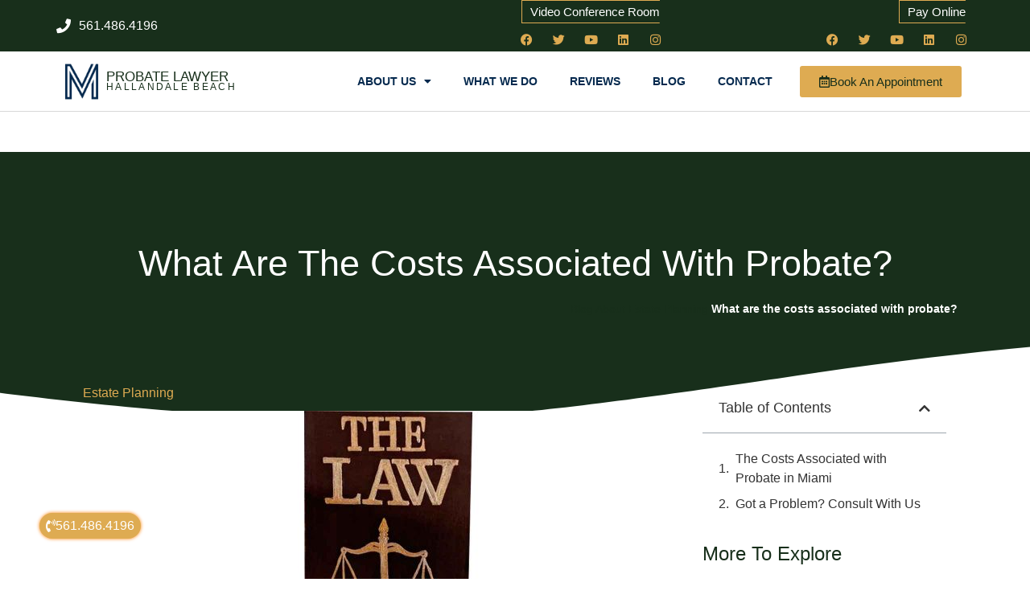

--- FILE ---
content_type: text/html; charset=UTF-8
request_url: https://estateplanninglawyersmiami.com/what-are-the-costs-associated-with-probate/
body_size: 19590
content:
<!doctype html>
<html lang="en-US">
<head>
<meta charset="UTF-8">
<meta name="viewport" content="width=device-width, initial-scale=1">
<link rel="profile" href="https://gmpg.org/xfn/11">
<meta name='robots' content='index, follow, max-image-preview:large, max-snippet:-1, max-video-preview:-1'/>

<title>What are the costs associated with probate? - Estate Planning Lawyers Miami, Florida</title>
<link rel="canonical" href="https://estateplanninglawyersmiami.com/what-are-the-costs-associated-with-probate/"/>
<meta property="og:locale" content="en_US"/>
<meta property="og:type" content="article"/>
<meta property="og:title" content="What are the costs associated with probate? - Estate Planning Lawyers Miami, Florida"/>
<meta property="og:description" content="Estate planning Miami lawyer The Costs Associated with Probate in Miami The probate process is an essential legal procedure that ensures a deceased person’s assets are distributed according to their wishes or state law. However, probate proceedings can be complex and time-consuming, and they come with various costs that can impact the overall value of [&hellip;]"/>
<meta property="og:url" content="https://estateplanninglawyersmiami.com/what-are-the-costs-associated-with-probate/"/>
<meta property="og:site_name" content="Estate Planning Lawyers Miami, Florida"/>
<meta property="article:published_time" content="2023-08-09T14:59:00+00:00"/>
<meta name="author" content="Morgan Legal Group"/>
<meta name="twitter:card" content="summary_large_image"/>
<meta name="twitter:label1" content="Written by"/>
<meta name="twitter:data1" content="Morgan Legal Group"/>
<meta name="twitter:label2" content="Est. reading time"/>
<meta name="twitter:data2" content="5 minutes"/>
<script type="application/ld+json" class="yoast-schema-graph">{"@context":"https://schema.org","@graph":[{"@type":"Article","@id":"https://estateplanninglawyersmiami.com/what-are-the-costs-associated-with-probate/#article","isPartOf":{"@id":"https://estateplanninglawyersmiami.com/what-are-the-costs-associated-with-probate/"},"author":{"name":"Morgan Legal Group","@id":"https://estateplanninglawyersmiami.com/#/schema/person/934c0a7262cb2517b0894f0b863f4562"},"headline":"What are the costs associated with probate?","datePublished":"2023-08-09T14:59:00+00:00","mainEntityOfPage":{"@id":"https://estateplanninglawyersmiami.com/what-are-the-costs-associated-with-probate/"},"wordCount":1057,"publisher":{"@id":"https://estateplanninglawyersmiami.com/#organization"},"image":{"@id":"https://estateplanninglawyersmiami.com/what-are-the-costs-associated-with-probate/#primaryimage"},"thumbnailUrl":"https://estateplanninglawyersmiami.com/wp-content/uploads/2023/08/What-are-the-costs-associated-with-probate-1.jpg","articleSection":["Estate Planning"],"inLanguage":"en-US"},{"@type":"WebPage","@id":"https://estateplanninglawyersmiami.com/what-are-the-costs-associated-with-probate/","url":"https://estateplanninglawyersmiami.com/what-are-the-costs-associated-with-probate/","name":"What are the costs associated with probate? - Estate Planning Lawyers Miami, Florida","isPartOf":{"@id":"https://estateplanninglawyersmiami.com/#website"},"primaryImageOfPage":{"@id":"https://estateplanninglawyersmiami.com/what-are-the-costs-associated-with-probate/#primaryimage"},"image":{"@id":"https://estateplanninglawyersmiami.com/what-are-the-costs-associated-with-probate/#primaryimage"},"thumbnailUrl":"https://estateplanninglawyersmiami.com/wp-content/uploads/2023/08/What-are-the-costs-associated-with-probate-1.jpg","datePublished":"2023-08-09T14:59:00+00:00","breadcrumb":{"@id":"https://estateplanninglawyersmiami.com/what-are-the-costs-associated-with-probate/#breadcrumb"},"inLanguage":"en-US","potentialAction":[{"@type":"ReadAction","target":["https://estateplanninglawyersmiami.com/what-are-the-costs-associated-with-probate/"]}]},{"@type":"ImageObject","inLanguage":"en-US","@id":"https://estateplanninglawyersmiami.com/what-are-the-costs-associated-with-probate/#primaryimage","url":"https://estateplanninglawyersmiami.com/wp-content/uploads/2023/08/What-are-the-costs-associated-with-probate-1.jpg","contentUrl":"https://estateplanninglawyersmiami.com/wp-content/uploads/2023/08/What-are-the-costs-associated-with-probate-1.jpg","width":1200,"height":600},{"@type":"BreadcrumbList","@id":"https://estateplanninglawyersmiami.com/what-are-the-costs-associated-with-probate/#breadcrumb","itemListElement":[{"@type":"ListItem","position":1,"name":"Blog About Estate Planning","item":"https://estateplanninglawyersmiami.com/blog-estate-planning/"},{"@type":"ListItem","position":2,"name":"What are the costs associated with probate?"}]},{"@type":"WebSite","@id":"https://estateplanninglawyersmiami.com/#website","url":"https://estateplanninglawyersmiami.com/","name":"Estate Planning Lawyers Miami, Florida","description":"Best Estate Planning Lawyer","publisher":{"@id":"https://estateplanninglawyersmiami.com/#organization"},"potentialAction":[{"@type":"SearchAction","target":{"@type":"EntryPoint","urlTemplate":"https://estateplanninglawyersmiami.com/?s={search_term_string}"},"query-input":{"@type":"PropertyValueSpecification","valueRequired":true,"valueName":"search_term_string"}}],"inLanguage":"en-US"},{"@type":"Organization","@id":"https://estateplanninglawyersmiami.com/#organization","name":"Estate Planning Lawyers Miami, Florida","url":"https://estateplanninglawyersmiami.com/","logo":{"@type":"ImageObject","inLanguage":"en-US","@id":"https://estateplanninglawyersmiami.com/#/schema/logo/image/","url":"https://estateplanninglawyersmiami.com/wp-content/uploads/2020/06/logo-512-blue.png","contentUrl":"https://estateplanninglawyersmiami.com/wp-content/uploads/2020/06/logo-512-blue.png","width":512,"height":512,"caption":"Estate Planning Lawyers Miami, Florida"},"image":{"@id":"https://estateplanninglawyersmiami.com/#/schema/logo/image/"}},{"@type":"Person","@id":"https://estateplanninglawyersmiami.com/#/schema/person/934c0a7262cb2517b0894f0b863f4562","name":"Morgan Legal Group","url":"https://estateplanninglawyersmiami.com/author/l6kt6yfq8q/"}]}</script>

<link rel="alternate" type="application/rss+xml" title="Estate Planning Lawyers Miami, Florida &raquo; Feed" href="https://estateplanninglawyersmiami.com/feed/"/>
<link rel="alternate" type="application/rss+xml" title="Estate Planning Lawyers Miami, Florida &raquo; Comments Feed" href="https://estateplanninglawyersmiami.com/comments/feed/"/>
<link rel="alternate" title="oEmbed (JSON)" type="application/json+oembed" href="https://estateplanninglawyersmiami.com/wp-json/oembed/1.0/embed?url=https%3A%2F%2Festateplanninglawyersmiami.com%2Fwhat-are-the-costs-associated-with-probate%2F"/>
<link rel="alternate" title="oEmbed (XML)" type="text/xml+oembed" href="https://estateplanninglawyersmiami.com/wp-json/oembed/1.0/embed?url=https%3A%2F%2Festateplanninglawyersmiami.com%2Fwhat-are-the-costs-associated-with-probate%2F&#038;format=xml"/>
<style id='wp-img-auto-sizes-contain-inline-css'>img:is([sizes=auto i],[sizes^="auto," i]){contain-intrinsic-size:3000px 1500px}</style>

<link rel="stylesheet" type="text/css" href="//estateplanninglawyersmiami.com/wp-content/cache/wpfc-minified/k007yjan/dtt0b.css" media="all"/>
<style id='global-styles-inline-css'>:root{--wp--preset--aspect-ratio--square:1;--wp--preset--aspect-ratio--4-3:4/3;--wp--preset--aspect-ratio--3-4:3/4;--wp--preset--aspect-ratio--3-2:3/2;--wp--preset--aspect-ratio--2-3:2/3;--wp--preset--aspect-ratio--16-9:16/9;--wp--preset--aspect-ratio--9-16:9/16;--wp--preset--color--black:#000000;--wp--preset--color--cyan-bluish-gray:#abb8c3;--wp--preset--color--white:#ffffff;--wp--preset--color--pale-pink:#f78da7;--wp--preset--color--vivid-red:#cf2e2e;--wp--preset--color--luminous-vivid-orange:#ff6900;--wp--preset--color--luminous-vivid-amber:#fcb900;--wp--preset--color--light-green-cyan:#7bdcb5;--wp--preset--color--vivid-green-cyan:#00d084;--wp--preset--color--pale-cyan-blue:#8ed1fc;--wp--preset--color--vivid-cyan-blue:#0693e3;--wp--preset--color--vivid-purple:#9b51e0;--wp--preset--gradient--vivid-cyan-blue-to-vivid-purple:linear-gradient(135deg,rgb(6,147,227) 0%,rgb(155,81,224) 100%);--wp--preset--gradient--light-green-cyan-to-vivid-green-cyan:linear-gradient(135deg,rgb(122,220,180) 0%,rgb(0,208,130) 100%);--wp--preset--gradient--luminous-vivid-amber-to-luminous-vivid-orange:linear-gradient(135deg,rgb(252,185,0) 0%,rgb(255,105,0) 100%);--wp--preset--gradient--luminous-vivid-orange-to-vivid-red:linear-gradient(135deg,rgb(255,105,0) 0%,rgb(207,46,46) 100%);--wp--preset--gradient--very-light-gray-to-cyan-bluish-gray:linear-gradient(135deg,rgb(238,238,238) 0%,rgb(169,184,195) 100%);--wp--preset--gradient--cool-to-warm-spectrum:linear-gradient(135deg,rgb(74,234,220) 0%,rgb(151,120,209) 20%,rgb(207,42,186) 40%,rgb(238,44,130) 60%,rgb(251,105,98) 80%,rgb(254,248,76) 100%);--wp--preset--gradient--blush-light-purple:linear-gradient(135deg,rgb(255,206,236) 0%,rgb(152,150,240) 100%);--wp--preset--gradient--blush-bordeaux:linear-gradient(135deg,rgb(254,205,165) 0%,rgb(254,45,45) 50%,rgb(107,0,62) 100%);--wp--preset--gradient--luminous-dusk:linear-gradient(135deg,rgb(255,203,112) 0%,rgb(199,81,192) 50%,rgb(65,88,208) 100%);--wp--preset--gradient--pale-ocean:linear-gradient(135deg,rgb(255,245,203) 0%,rgb(182,227,212) 50%,rgb(51,167,181) 100%);--wp--preset--gradient--electric-grass:linear-gradient(135deg,rgb(202,248,128) 0%,rgb(113,206,126) 100%);--wp--preset--gradient--midnight:linear-gradient(135deg,rgb(2,3,129) 0%,rgb(40,116,252) 100%);--wp--preset--font-size--small:13px;--wp--preset--font-size--medium:20px;--wp--preset--font-size--large:36px;--wp--preset--font-size--x-large:42px;--wp--preset--spacing--20:0.44rem;--wp--preset--spacing--30:0.67rem;--wp--preset--spacing--40:1rem;--wp--preset--spacing--50:1.5rem;--wp--preset--spacing--60:2.25rem;--wp--preset--spacing--70:3.38rem;--wp--preset--spacing--80:5.06rem;--wp--preset--shadow--natural:6px 6px 9px rgba(0, 0, 0, 0.2);--wp--preset--shadow--deep:12px 12px 50px rgba(0, 0, 0, 0.4);--wp--preset--shadow--sharp:6px 6px 0px rgba(0, 0, 0, 0.2);--wp--preset--shadow--outlined:6px 6px 0px -3px rgb(255, 255, 255), 6px 6px rgb(0, 0, 0);--wp--preset--shadow--crisp:6px 6px 0px rgb(0, 0, 0);}:root{--wp--style--global--content-size:800px;--wp--style--global--wide-size:1200px;}:where(body){margin:0;}.wp-site-blocks > .alignleft{float:left;margin-right:2em;}.wp-site-blocks > .alignright{float:right;margin-left:2em;}.wp-site-blocks > .aligncenter{justify-content:center;margin-left:auto;margin-right:auto;}:where(.wp-site-blocks) > *{margin-block-start:24px;margin-block-end:0;}:where(.wp-site-blocks) > :first-child{margin-block-start:0;}:where(.wp-site-blocks) > :last-child{margin-block-end:0;}:root{--wp--style--block-gap:24px;}:root :where(.is-layout-flow) > :first-child{margin-block-start:0;}:root :where(.is-layout-flow) > :last-child{margin-block-end:0;}:root :where(.is-layout-flow) > *{margin-block-start:24px;margin-block-end:0;}:root :where(.is-layout-constrained) > :first-child{margin-block-start:0;}:root :where(.is-layout-constrained) > :last-child{margin-block-end:0;}:root :where(.is-layout-constrained) > *{margin-block-start:24px;margin-block-end:0;}:root :where(.is-layout-flex){gap:24px;}:root :where(.is-layout-grid){gap:24px;}.is-layout-flow > .alignleft{float:left;margin-inline-start:0;margin-inline-end:2em;}.is-layout-flow > .alignright{float:right;margin-inline-start:2em;margin-inline-end:0;}.is-layout-flow > .aligncenter{margin-left:auto !important;margin-right:auto !important;}.is-layout-constrained > .alignleft{float:left;margin-inline-start:0;margin-inline-end:2em;}.is-layout-constrained > .alignright{float:right;margin-inline-start:2em;margin-inline-end:0;}.is-layout-constrained > .aligncenter{margin-left:auto !important;margin-right:auto !important;}.is-layout-constrained > :where(:not(.alignleft):not(.alignright):not(.alignfull)){max-width:var(--wp--style--global--content-size);margin-left:auto !important;margin-right:auto !important;}.is-layout-constrained > .alignwide{max-width:var(--wp--style--global--wide-size);}body .is-layout-flex{display:flex;}.is-layout-flex{flex-wrap:wrap;align-items:center;}.is-layout-flex > :is(*, div){margin:0;}body .is-layout-grid{display:grid;}.is-layout-grid > :is(*, div){margin:0;}body{padding-top:0px;padding-right:0px;padding-bottom:0px;padding-left:0px;}a:where(:not(.wp-element-button)){text-decoration:underline;}:root :where(.wp-element-button, .wp-block-button__link){background-color:#32373c;border-width:0;color:#fff;font-family:inherit;font-size:inherit;font-style:inherit;font-weight:inherit;letter-spacing:inherit;line-height:inherit;padding-top:calc(0.667em + 2px);padding-right:calc(1.333em + 2px);padding-bottom:calc(0.667em + 2px);padding-left:calc(1.333em + 2px);text-decoration:none;text-transform:inherit;}.has-black-color{color:var(--wp--preset--color--black) !important;}.has-cyan-bluish-gray-color{color:var(--wp--preset--color--cyan-bluish-gray) !important;}.has-white-color{color:var(--wp--preset--color--white) !important;}.has-pale-pink-color{color:var(--wp--preset--color--pale-pink) !important;}.has-vivid-red-color{color:var(--wp--preset--color--vivid-red) !important;}.has-luminous-vivid-orange-color{color:var(--wp--preset--color--luminous-vivid-orange) !important;}.has-luminous-vivid-amber-color{color:var(--wp--preset--color--luminous-vivid-amber) !important;}.has-light-green-cyan-color{color:var(--wp--preset--color--light-green-cyan) !important;}.has-vivid-green-cyan-color{color:var(--wp--preset--color--vivid-green-cyan) !important;}.has-pale-cyan-blue-color{color:var(--wp--preset--color--pale-cyan-blue) !important;}.has-vivid-cyan-blue-color{color:var(--wp--preset--color--vivid-cyan-blue) !important;}.has-vivid-purple-color{color:var(--wp--preset--color--vivid-purple) !important;}.has-black-background-color{background-color:var(--wp--preset--color--black) !important;}.has-cyan-bluish-gray-background-color{background-color:var(--wp--preset--color--cyan-bluish-gray) !important;}.has-white-background-color{background-color:var(--wp--preset--color--white) !important;}.has-pale-pink-background-color{background-color:var(--wp--preset--color--pale-pink) !important;}.has-vivid-red-background-color{background-color:var(--wp--preset--color--vivid-red) !important;}.has-luminous-vivid-orange-background-color{background-color:var(--wp--preset--color--luminous-vivid-orange) !important;}.has-luminous-vivid-amber-background-color{background-color:var(--wp--preset--color--luminous-vivid-amber) !important;}.has-light-green-cyan-background-color{background-color:var(--wp--preset--color--light-green-cyan) !important;}.has-vivid-green-cyan-background-color{background-color:var(--wp--preset--color--vivid-green-cyan) !important;}.has-pale-cyan-blue-background-color{background-color:var(--wp--preset--color--pale-cyan-blue) !important;}.has-vivid-cyan-blue-background-color{background-color:var(--wp--preset--color--vivid-cyan-blue) !important;}.has-vivid-purple-background-color{background-color:var(--wp--preset--color--vivid-purple) !important;}.has-black-border-color{border-color:var(--wp--preset--color--black) !important;}.has-cyan-bluish-gray-border-color{border-color:var(--wp--preset--color--cyan-bluish-gray) !important;}.has-white-border-color{border-color:var(--wp--preset--color--white) !important;}.has-pale-pink-border-color{border-color:var(--wp--preset--color--pale-pink) !important;}.has-vivid-red-border-color{border-color:var(--wp--preset--color--vivid-red) !important;}.has-luminous-vivid-orange-border-color{border-color:var(--wp--preset--color--luminous-vivid-orange) !important;}.has-luminous-vivid-amber-border-color{border-color:var(--wp--preset--color--luminous-vivid-amber) !important;}.has-light-green-cyan-border-color{border-color:var(--wp--preset--color--light-green-cyan) !important;}.has-vivid-green-cyan-border-color{border-color:var(--wp--preset--color--vivid-green-cyan) !important;}.has-pale-cyan-blue-border-color{border-color:var(--wp--preset--color--pale-cyan-blue) !important;}.has-vivid-cyan-blue-border-color{border-color:var(--wp--preset--color--vivid-cyan-blue) !important;}.has-vivid-purple-border-color{border-color:var(--wp--preset--color--vivid-purple) !important;}.has-vivid-cyan-blue-to-vivid-purple-gradient-background{background:var(--wp--preset--gradient--vivid-cyan-blue-to-vivid-purple) !important;}.has-light-green-cyan-to-vivid-green-cyan-gradient-background{background:var(--wp--preset--gradient--light-green-cyan-to-vivid-green-cyan) !important;}.has-luminous-vivid-amber-to-luminous-vivid-orange-gradient-background{background:var(--wp--preset--gradient--luminous-vivid-amber-to-luminous-vivid-orange) !important;}.has-luminous-vivid-orange-to-vivid-red-gradient-background{background:var(--wp--preset--gradient--luminous-vivid-orange-to-vivid-red) !important;}.has-very-light-gray-to-cyan-bluish-gray-gradient-background{background:var(--wp--preset--gradient--very-light-gray-to-cyan-bluish-gray) !important;}.has-cool-to-warm-spectrum-gradient-background{background:var(--wp--preset--gradient--cool-to-warm-spectrum) !important;}.has-blush-light-purple-gradient-background{background:var(--wp--preset--gradient--blush-light-purple) !important;}.has-blush-bordeaux-gradient-background{background:var(--wp--preset--gradient--blush-bordeaux) !important;}.has-luminous-dusk-gradient-background{background:var(--wp--preset--gradient--luminous-dusk) !important;}.has-pale-ocean-gradient-background{background:var(--wp--preset--gradient--pale-ocean) !important;}.has-electric-grass-gradient-background{background:var(--wp--preset--gradient--electric-grass) !important;}.has-midnight-gradient-background{background:var(--wp--preset--gradient--midnight) !important;}.has-small-font-size{font-size:var(--wp--preset--font-size--small) !important;}.has-medium-font-size{font-size:var(--wp--preset--font-size--medium) !important;}.has-large-font-size{font-size:var(--wp--preset--font-size--large) !important;}.has-x-large-font-size{font-size:var(--wp--preset--font-size--x-large) !important;}</style>





























<link rel="stylesheet" type="text/css" href="//estateplanninglawyersmiami.com/wp-content/cache/wpfc-minified/kll6hbkw/dtt0b.css" media="all"/>
<link rel='stylesheet' id='elementor-post-1316-css' href='https://estateplanninglawyersmiami.com/wp-content/uploads/elementor/css/post-1316.css?ver=1764753386' media='all'/>
<link rel='stylesheet' id='elementor-post-478-css' href='https://estateplanninglawyersmiami.com/wp-content/uploads/elementor/css/post-478.css?ver=1764753387' media='all'/>
<link rel='stylesheet' id='elementor-post-482-css' href='https://estateplanninglawyersmiami.com/wp-content/uploads/elementor/css/post-482.css?ver=1764753387' media='all'/>
<link rel='stylesheet' id='elementor-post-1337-css' href='https://estateplanninglawyersmiami.com/wp-content/uploads/elementor/css/post-1337.css?ver=1764753417' media='all'/>

<style></style>
<link rel="https://api.w.org/" href="https://estateplanninglawyersmiami.com/wp-json/"/><link rel="alternate" title="JSON" type="application/json" href="https://estateplanninglawyersmiami.com/wp-json/wp/v2/posts/18208"/><link rel="EditURI" type="application/rsd+xml" title="RSD" href="https://estateplanninglawyersmiami.com/xmlrpc.php?rsd"/>
<meta name="generator" content="WordPress 6.9"/>
<link rel='shortlink' href='https://estateplanninglawyersmiami.com/?p=18208'/>
<meta name="generator" content="Elementor 3.33.2; features: additional_custom_breakpoints; settings: css_print_method-external, google_font-disabled, font_display-auto">
<style>.e-con.e-parent:nth-of-type(n+4):not(.e-lazyloaded):not(.e-no-lazyload),
.e-con.e-parent:nth-of-type(n+4):not(.e-lazyloaded):not(.e-no-lazyload) *{background-image:none !important;}
@media screen and (max-height: 1024px) {
.e-con.e-parent:nth-of-type(n+3):not(.e-lazyloaded):not(.e-no-lazyload),
.e-con.e-parent:nth-of-type(n+3):not(.e-lazyloaded):not(.e-no-lazyload) *{background-image:none !important;}
}
@media screen and (max-height: 640px) {
.e-con.e-parent:nth-of-type(n+2):not(.e-lazyloaded):not(.e-no-lazyload),
.e-con.e-parent:nth-of-type(n+2):not(.e-lazyloaded):not(.e-no-lazyload) *{background-image:none !important;}
}</style>
<link rel="icon" href="https://estateplanninglawyersmiami.com/wp-content/uploads/2023/07/cropped-logo-512-32x32.png" sizes="32x32"/>
<link rel="icon" href="https://estateplanninglawyersmiami.com/wp-content/uploads/2023/07/cropped-logo-512-192x192.png" sizes="192x192"/>
<link rel="apple-touch-icon" href="https://estateplanninglawyersmiami.com/wp-content/uploads/2023/07/cropped-logo-512-180x180.png"/>
<meta name="msapplication-TileImage" content="https://estateplanninglawyersmiami.com/wp-content/uploads/2023/07/cropped-logo-512-270x270.png"/>
</head>
<body class="wp-singular post-template-default single single-post postid-18208 single-format-standard wp-custom-logo wp-embed-responsive wp-theme-hello-elementor wp-child-theme-hello-theme-child-master hello-elementor-default elementor-default elementor-kit-1316 elementor-page-1337">
<a class="skip-link screen-reader-text" href="#content">Skip to content</a>
<div data-elementor-type="header" data-elementor-id="478" class="elementor elementor-478 elementor-location-header" data-elementor-post-type="elementor_library">
<section class="elementor-section elementor-top-section elementor-element elementor-element-50ae2084 elementor-section-height-min-height elementor-section-content-middle elementor-section-stretched elementor-section-boxed elementor-section-height-default elementor-section-items-middle" data-id="50ae2084" data-element_type="section" data-settings="{&quot;background_background&quot;:&quot;classic&quot;,&quot;stretch_section&quot;:&quot;section-stretched&quot;}">
<div class="elementor-container elementor-column-gap-no">
<div class="elementor-column elementor-col-33 elementor-top-column elementor-element elementor-element-2989037f" data-id="2989037f" data-element_type="column">
<div class="elementor-widget-wrap elementor-element-populated">
<div class="elementor-element elementor-element-6b2b8d0c elementor-icon-list--layout-inline elementor-mobile-align-center elementor-list-item-link-full_width elementor-widget elementor-widget-icon-list" data-id="6b2b8d0c" data-element_type="widget" data-widget_type="icon-list.default">
<div class="elementor-widget-container"> <ul class="elementor-icon-list-items elementor-inline-items"> <li class="elementor-icon-list-item elementor-inline-item"> <a href="tel:+12125967039"> <span class="elementor-icon-list-icon"> <i aria-hidden="true" class="fas fa-phone"></i> </span> <span class="elementor-icon-list-text">561.486.4196</span> </a> </li> </ul></div></div></div></div><div class="elementor-column elementor-col-33 elementor-top-column elementor-element elementor-element-4984920" data-id="4984920" data-element_type="column">
<div class="elementor-widget-wrap elementor-element-populated">
<div class="elementor-element elementor-element-acf9306 elementor-align-right elementor-invisible elementor-widget elementor-widget-button" data-id="acf9306" data-element_type="widget" data-settings="{&quot;_animation&quot;:&quot;fadeInUp&quot;,&quot;_animation_delay&quot;:600}" data-widget_type="button.default">
<div class="elementor-widget-container">
<div class="elementor-button-wrapper"> <a class="elementor-button elementor-button-link elementor-size-sm" href="https://morgan.lawyer.com/"> <span class="elementor-button-content-wrapper"> <span class="elementor-button-text"> Video Conference Room</span> </span> </a></div></div></div><div class="elementor-element elementor-element-d4e6c32 elementor-shape-circle e-grid-align-right elementor-grid-0 elementor-widget elementor-widget-social-icons" data-id="d4e6c32" data-element_type="widget" data-widget_type="social-icons.default">
<div class="elementor-widget-container">
<div class="elementor-social-icons-wrapper elementor-grid" role="list"> <span class="elementor-grid-item" role="listitem"> <a class="elementor-icon elementor-social-icon elementor-social-icon-facebook elementor-animation-grow elementor-repeater-item-c58b5a7" href="https://www.facebook.com/morganlegalgroupPC" target="_blank"> <span class="elementor-screen-only">Facebook</span> <i aria-hidden="true" class="fab fa-facebook"></i> </a> </span> <span class="elementor-grid-item" role="listitem"> <a class="elementor-icon elementor-social-icon elementor-social-icon-twitter elementor-animation-grow elementor-repeater-item-4e83687" href="https://twitter.com/MorganLegalNY" target="_blank"> <span class="elementor-screen-only">Twitter</span> <i aria-hidden="true" class="fab fa-twitter"></i> </a> </span> <span class="elementor-grid-item" role="listitem"> <a class="elementor-icon elementor-social-icon elementor-social-icon-youtube elementor-animation-grow elementor-repeater-item-c810408" href="https://www.youtube.com/channel/UCTgCF5f91xmC6PPsFEmNycA" target="_blank"> <span class="elementor-screen-only">Youtube</span> <i aria-hidden="true" class="fab fa-youtube"></i> </a> </span> <span class="elementor-grid-item" role="listitem"> <a class="elementor-icon elementor-social-icon elementor-social-icon-linkedin elementor-animation-grow elementor-repeater-item-9ea4824" href="https://www.linkedin.com/company/28588722/" target="_blank"> <span class="elementor-screen-only">Linkedin</span> <i aria-hidden="true" class="fab fa-linkedin"></i> </a> </span> <span class="elementor-grid-item" role="listitem"> <a class="elementor-icon elementor-social-icon elementor-social-icon-instagram elementor-animation-grow elementor-repeater-item-6c85ab5" href="https://www.instagram.com/morganlegalny766/" target="_blank"> <span class="elementor-screen-only">Instagram</span> <i aria-hidden="true" class="fab fa-instagram"></i> </a> </span></div></div></div></div></div><div class="elementor-column elementor-col-33 elementor-top-column elementor-element elementor-element-bdd90cd" data-id="bdd90cd" data-element_type="column">
<div class="elementor-widget-wrap elementor-element-populated">
<div class="elementor-element elementor-element-3f77f72 elementor-align-right elementor-invisible elementor-widget elementor-widget-button" data-id="3f77f72" data-element_type="widget" data-settings="{&quot;_animation&quot;:&quot;fadeInUp&quot;,&quot;_animation_delay&quot;:600}" data-widget_type="button.default">
<div class="elementor-widget-container">
<div class="elementor-button-wrapper"> <a class="elementor-button elementor-button-link elementor-size-sm" href="https://morganlegalgroup.com/pay-online/"> <span class="elementor-button-content-wrapper"> <span class="elementor-button-text">Pay Online</span> </span> </a></div></div></div><div class="elementor-element elementor-element-b5a04e6 elementor-shape-circle e-grid-align-right elementor-grid-0 elementor-widget elementor-widget-social-icons" data-id="b5a04e6" data-element_type="widget" data-widget_type="social-icons.default">
<div class="elementor-widget-container">
<div class="elementor-social-icons-wrapper elementor-grid" role="list"> <span class="elementor-grid-item" role="listitem"> <a class="elementor-icon elementor-social-icon elementor-social-icon-facebook elementor-animation-grow elementor-repeater-item-c58b5a7" href="https://www.facebook.com/morganlegalgroupPC" target="_blank"> <span class="elementor-screen-only">Facebook</span> <i aria-hidden="true" class="fab fa-facebook"></i> </a> </span> <span class="elementor-grid-item" role="listitem"> <a class="elementor-icon elementor-social-icon elementor-social-icon-twitter elementor-animation-grow elementor-repeater-item-4e83687" href="https://twitter.com/MorganLegalNY" target="_blank"> <span class="elementor-screen-only">Twitter</span> <i aria-hidden="true" class="fab fa-twitter"></i> </a> </span> <span class="elementor-grid-item" role="listitem"> <a class="elementor-icon elementor-social-icon elementor-social-icon-youtube elementor-animation-grow elementor-repeater-item-c810408" href="https://www.youtube.com/channel/UCTgCF5f91xmC6PPsFEmNycA" target="_blank"> <span class="elementor-screen-only">Youtube</span> <i aria-hidden="true" class="fab fa-youtube"></i> </a> </span> <span class="elementor-grid-item" role="listitem"> <a class="elementor-icon elementor-social-icon elementor-social-icon-linkedin elementor-animation-grow elementor-repeater-item-9ea4824" href="https://www.linkedin.com/company/28588722/" target="_blank"> <span class="elementor-screen-only">Linkedin</span> <i aria-hidden="true" class="fab fa-linkedin"></i> </a> </span> <span class="elementor-grid-item" role="listitem"> <a class="elementor-icon elementor-social-icon elementor-social-icon-instagram elementor-animation-grow elementor-repeater-item-6c85ab5" href="https://www.instagram.com/morganlegalny766/" target="_blank"> <span class="elementor-screen-only">Instagram</span> <i aria-hidden="true" class="fab fa-instagram"></i> </a> </span></div></div></div></div></div></div></section>
<section class="elementor-section elementor-top-section elementor-element elementor-element-491c0b57 elementor-section-content-middle elementor-section-height-min-height elementor-section-boxed elementor-section-height-default elementor-section-items-middle" data-id="491c0b57" data-element_type="section" data-settings="{&quot;sticky&quot;:&quot;top&quot;,&quot;background_background&quot;:&quot;classic&quot;,&quot;sticky_on&quot;:[&quot;desktop&quot;,&quot;tablet&quot;,&quot;mobile&quot;],&quot;sticky_offset&quot;:0,&quot;sticky_effects_offset&quot;:0,&quot;sticky_anchor_link_offset&quot;:0}">
<div class="elementor-container elementor-column-gap-no">
<div class="elementor-column elementor-col-25 elementor-top-column elementor-element elementor-element-4e06cb28" data-id="4e06cb28" data-element_type="column">
<div class="elementor-widget-wrap elementor-element-populated">
<div class="elementor-element elementor-element-7aa69437 elementor-widget elementor-widget-theme-site-logo elementor-widget-image" data-id="7aa69437" data-element_type="widget" data-widget_type="theme-site-logo.default">
<div class="elementor-widget-container"> <a href="https://estateplanninglawyersmiami.com"> <img width="512" height="512" src="https://estateplanninglawyersmiami.com/wp-content/uploads/2020/06/logo-512-blue.png" class="attachment-full size-full wp-image-2907" alt="" srcset="https://estateplanninglawyersmiami.com/wp-content/uploads/2020/06/logo-512-blue.png 512w, https://estateplanninglawyersmiami.com/wp-content/uploads/2020/06/logo-512-blue-200x200.png 200w, https://estateplanninglawyersmiami.com/wp-content/uploads/2020/06/logo-512-blue-150x150.png 150w" sizes="(max-width: 512px) 100vw, 512px"/> </a></div></div></div></div><div class="elementor-column elementor-col-25 elementor-top-column elementor-element elementor-element-345b36a6" data-id="345b36a6" data-element_type="column">
<div class="elementor-widget-wrap elementor-element-populated">
<div class="elementor-element elementor-element-6361bcae elementor-widget elementor-widget-heading" data-id="6361bcae" data-element_type="widget" data-widget_type="heading.default">
<div class="elementor-widget-container"> <p class="elementor-heading-title elementor-size-default"><a href="https://estateplanninglawyersmiami.com">Probate Lawyer</a></p></div></div><div class="elementor-element elementor-element-09c793d elementor-widget elementor-widget-heading" data-id="09c793d" data-element_type="widget" data-widget_type="heading.default">
<div class="elementor-widget-container"> <p class="elementor-heading-title elementor-size-default"><a href="https://estateplanninglawyersmiami.com">Hallandale Beach</a></p></div></div></div></div><div class="elementor-column elementor-col-25 elementor-top-column elementor-element elementor-element-78a069b8" data-id="78a069b8" data-element_type="column">
<div class="elementor-widget-wrap elementor-element-populated">
<div class="elementor-element elementor-element-253c4aee elementor-nav-menu__align-end elementor-nav-menu--stretch elementor-nav-menu--dropdown-tablet elementor-nav-menu__text-align-aside elementor-nav-menu--toggle elementor-nav-menu--burger elementor-widget elementor-widget-nav-menu" data-id="253c4aee" data-element_type="widget" data-settings="{&quot;full_width&quot;:&quot;stretch&quot;,&quot;layout&quot;:&quot;horizontal&quot;,&quot;submenu_icon&quot;:{&quot;value&quot;:&quot;&lt;i class=\&quot;fas fa-caret-down\&quot;&gt;&lt;\/i&gt;&quot;,&quot;library&quot;:&quot;fa-solid&quot;},&quot;toggle&quot;:&quot;burger&quot;}" data-widget_type="nav-menu.default">
<div class="elementor-widget-container">
<nav aria-label="Menu" class="elementor-nav-menu--main elementor-nav-menu__container elementor-nav-menu--layout-horizontal e--pointer-underline e--animation-fade">
<ul id="menu-1-253c4aee" class="elementor-nav-menu"><li class="menu-item menu-item-type-custom menu-item-object-custom menu-item-has-children menu-item-406"><a class="elementor-item">About Us</a>
<ul class="sub-menu elementor-nav-menu--dropdown">
<li class="menu-item menu-item-type-post_type menu-item-object-page menu-item-644"><a href="https://estateplanninglawyersmiami.com/glossary/" class="elementor-sub-item">Glossary</a></li>
</ul>
</li>
<li class="menu-item menu-item-type-post_type menu-item-object-page menu-item-624"><a href="https://estateplanninglawyersmiami.com/practices/" class="elementor-item">What We Do</a></li>
<li class="menu-item menu-item-type-post_type menu-item-object-page menu-item-577"><a href="https://estateplanninglawyersmiami.com/reviews/" class="elementor-item">Reviews</a></li>
<li class="menu-item menu-item-type-post_type menu-item-object-page current_page_parent menu-item-149"><a href="https://estateplanninglawyersmiami.com/blog-estate-planning/" class="elementor-item">Blog</a></li>
<li class="menu-item menu-item-type-post_type menu-item-object-page menu-item-578"><a href="https://estateplanninglawyersmiami.com/contact-us/" class="elementor-item">Contact</a></li>
</ul>			</nav>
<div class="elementor-menu-toggle" role="button" tabindex="0" aria-label="Menu Toggle" aria-expanded="false"> <i aria-hidden="true" role="presentation" class="elementor-menu-toggle__icon--open eicon-menu-bar"></i><i aria-hidden="true" role="presentation" class="elementor-menu-toggle__icon--close eicon-close"></i></div><nav class="elementor-nav-menu--dropdown elementor-nav-menu__container" aria-hidden="true">
<ul id="menu-2-253c4aee" class="elementor-nav-menu"><li class="menu-item menu-item-type-custom menu-item-object-custom menu-item-has-children menu-item-406"><a class="elementor-item" tabindex="-1">About Us</a>
<ul class="sub-menu elementor-nav-menu--dropdown">
<li class="menu-item menu-item-type-post_type menu-item-object-page menu-item-644"><a href="https://estateplanninglawyersmiami.com/glossary/" class="elementor-sub-item" tabindex="-1">Glossary</a></li>
</ul>
</li>
<li class="menu-item menu-item-type-post_type menu-item-object-page menu-item-624"><a href="https://estateplanninglawyersmiami.com/practices/" class="elementor-item" tabindex="-1">What We Do</a></li>
<li class="menu-item menu-item-type-post_type menu-item-object-page menu-item-577"><a href="https://estateplanninglawyersmiami.com/reviews/" class="elementor-item" tabindex="-1">Reviews</a></li>
<li class="menu-item menu-item-type-post_type menu-item-object-page current_page_parent menu-item-149"><a href="https://estateplanninglawyersmiami.com/blog-estate-planning/" class="elementor-item" tabindex="-1">Blog</a></li>
<li class="menu-item menu-item-type-post_type menu-item-object-page menu-item-578"><a href="https://estateplanninglawyersmiami.com/contact-us/" class="elementor-item" tabindex="-1">Contact</a></li>
</ul>			</nav></div></div></div></div><div class="elementor-column elementor-col-25 elementor-top-column elementor-element elementor-element-34875201" data-id="34875201" data-element_type="column">
<div class="elementor-widget-wrap elementor-element-populated">
<div class="elementor-element elementor-element-15bb9340 elementor-align-center elementor-widget elementor-widget-button" data-id="15bb9340" data-element_type="widget" data-widget_type="button.default">
<div class="elementor-widget-container">
<div class="elementor-button-wrapper"> <a class="elementor-button elementor-button-link elementor-size-sm" href="https://estateplanninglawyersmiami.com/book-an-appointment-for-estate-planning-lawyer/"> <span class="elementor-button-content-wrapper"> <span class="elementor-button-icon"> <i aria-hidden="true" class="far fa-calendar-alt"></i> </span> <span class="elementor-button-text">Book An Appointment</span> </span> </a></div></div></div></div></div></div></section></div><div data-elementor-type="single" data-elementor-id="1337" class="elementor elementor-1337 elementor-location-single post-18208 post type-post status-publish format-standard has-post-thumbnail hentry category-estate-planning" data-elementor-post-type="elementor_library">
<section class="elementor-section elementor-top-section elementor-element elementor-element-476db2 elementor-section-height-min-height elementor-section-boxed elementor-section-height-default elementor-section-items-middle" data-id="476db2" data-element_type="section" data-settings="{&quot;background_background&quot;:&quot;classic&quot;,&quot;shape_divider_bottom&quot;:&quot;waves&quot;}">
<div class="elementor-background-overlay"></div><div class="elementor-shape elementor-shape-bottom" aria-hidden="true" data-negative="false"> <svg xmlns="http://www.w3.org/2000/svg" viewBox="0 0 1000 100" preserveAspectRatio="none"> <path class="elementor-shape-fill" d="M421.9,6.5c22.6-2.5,51.5,0.4,75.5,5.3c23.6,4.9,70.9,23.5,100.5,35.7c75.8,32.2,133.7,44.5,192.6,49.7 c23.6,2.1,48.7,3.5,103.4-2.5c54.7-6,106.2-25.6,106.2-25.6V0H0v30.3c0,0,72,32.6,158.4,30.5c39.2-0.7,92.8-6.7,134-22.4 c21.2-8.1,52.2-18.2,79.7-24.2C399.3,7.9,411.6,7.5,421.9,6.5z"/> </svg></div><div class="elementor-container elementor-column-gap-default">
<div class="elementor-column elementor-col-100 elementor-top-column elementor-element elementor-element-15fd2776" data-id="15fd2776" data-element_type="column">
<div class="elementor-widget-wrap elementor-element-populated">
<div class="elementor-element elementor-element-cfc7894 elementor-widget elementor-widget-theme-post-title elementor-page-title elementor-widget-heading" data-id="cfc7894" data-element_type="widget" data-widget_type="theme-post-title.default">
<div class="elementor-widget-container"> <h1 class="elementor-heading-title elementor-size-default">What are the costs associated with probate?</h1></div></div><div class="elementor-element elementor-element-25876715 elementor-align-right elementor-mobile-align-center elementor-widget elementor-widget-breadcrumbs" data-id="25876715" data-element_type="widget" data-widget_type="breadcrumbs.default">
<div class="elementor-widget-container"> <p id="breadcrumbs"><span><span><a href="https://estateplanninglawyersmiami.com/blog-estate-planning/">Blog About Estate Planning</a></span> <span class="breadcrumb_last" aria-current="page"><strong>What are the costs associated with probate?</strong></span></span></p></div></div><section class="elementor-section elementor-inner-section elementor-element elementor-element-4286fdb8 elementor-hidden-desktop elementor-section-boxed elementor-section-height-default elementor-section-height-default" data-id="4286fdb8" data-element_type="section">
<div class="elementor-container elementor-column-gap-default">
<div class="elementor-column elementor-col-50 elementor-inner-column elementor-element elementor-element-3c820d85" data-id="3c820d85" data-element_type="column">
<div class="elementor-widget-wrap elementor-element-populated">
<div class="elementor-element elementor-element-7ebbaaa6 elementor-widget elementor-widget-heading" data-id="7ebbaaa6" data-element_type="widget" data-widget_type="heading.default">
<div class="elementor-widget-container"> <p class="elementor-heading-title elementor-size-default">Share This Post</p></div></div></div></div><div class="elementor-column elementor-col-50 elementor-inner-column elementor-element elementor-element-4250281" data-id="4250281" data-element_type="column">
<div class="elementor-widget-wrap elementor-element-populated">
<div class="elementor-element elementor-element-744314d elementor-share-buttons--view-icon elementor-share-buttons--skin-framed elementor-share-buttons--align-right elementor-share-buttons-mobile--align-center elementor-share-buttons--shape-rounded elementor-share-buttons--color-custom elementor-grid-0 elementor-widget elementor-widget-share-buttons" data-id="744314d" data-element_type="widget" data-widget_type="share-buttons.default">
<div class="elementor-widget-container">
<div class="elementor-grid">
<div class="elementor-grid-item">
<div class="elementor-share-btn elementor-share-btn_facebook" role="button" tabindex="0" aria-label="Share on facebook"> <span class="elementor-share-btn__icon"> <i class="fab fa-facebook" aria-hidden="true"></i> </span></div></div><div class="elementor-grid-item">
<div class="elementor-share-btn elementor-share-btn_linkedin" role="button" tabindex="0" aria-label="Share on linkedin"> <span class="elementor-share-btn__icon"> <i class="fab fa-linkedin" aria-hidden="true"></i> </span></div></div><div class="elementor-grid-item">
<div class="elementor-share-btn elementor-share-btn_twitter" role="button" tabindex="0" aria-label="Share on twitter"> <span class="elementor-share-btn__icon"> <i class="fab fa-twitter" aria-hidden="true"></i> </span></div></div><div class="elementor-grid-item">
<div class="elementor-share-btn elementor-share-btn_email" role="button" tabindex="0" aria-label="Share on email"> <span class="elementor-share-btn__icon"> <i class="fas fa-envelope" aria-hidden="true"></i> </span></div></div></div></div></div></div></div></div></section>
<div class="elementor-element elementor-element-5893561a elementor-widget__width-initial elementor-fixed elementor-align-center elementor-widget elementor-widget-button" data-id="5893561a" data-element_type="widget" data-settings="{&quot;_position&quot;:&quot;fixed&quot;}" data-widget_type="button.default">
<div class="elementor-widget-container">
<div class="elementor-button-wrapper"> <a class="elementor-button elementor-button-link elementor-size-md" href="tel:561.486.4196"> <span class="elementor-button-content-wrapper"> <span class="elementor-button-icon"> <i aria-hidden="true" class="fas fa-phone-volume"></i> </span> <span class="elementor-button-text">561.486.4196</span> </span> </a></div></div></div></div></div></div></section>
<section class="elementor-section elementor-top-section elementor-element elementor-element-21497bd6 elementor-section-boxed elementor-section-height-default elementor-section-height-default" data-id="21497bd6" data-element_type="section">
<div class="elementor-container elementor-column-gap-wide">
<div class="elementor-column elementor-col-50 elementor-top-column elementor-element elementor-element-4e931918" data-id="4e931918" data-element_type="column">
<div class="elementor-widget-wrap elementor-element-populated">
<div class="elementor-element elementor-element-2c0e647 elementor-widget elementor-widget-post-info" data-id="2c0e647" data-element_type="widget" data-widget_type="post-info.default">
<div class="elementor-widget-container"> <ul class="elementor-inline-items elementor-icon-list-items elementor-post-info"> <li class="elementor-icon-list-item elementor-repeater-item-987fd0e elementor-inline-item" itemprop="about"> <span class="elementor-icon-list-text elementor-post-info__item elementor-post-info__item--type-terms"> <span class="elementor-post-info__terms-list"> <a href="https://estateplanninglawyersmiami.com/category/estate-planning/" class="elementor-post-info__terms-list-item">Estate Planning</a> </span> </span> </li> </ul></div></div><div class="elementor-element elementor-element-d6927cc elementor-widget elementor-widget-theme-post-featured-image elementor-widget-image" data-id="d6927cc" data-element_type="widget" data-widget_type="theme-post-featured-image.default">
<div class="elementor-widget-container"> <img width="600" height="300" src="https://estateplanninglawyersmiami.com/wp-content/uploads/2023/08/What-are-the-costs-associated-with-probate-1-600x300.jpg" class="attachment-large size-large wp-image-18209" alt="" srcset="https://estateplanninglawyersmiami.com/wp-content/uploads/2023/08/What-are-the-costs-associated-with-probate-1-600x300.jpg 600w, https://estateplanninglawyersmiami.com/wp-content/uploads/2023/08/What-are-the-costs-associated-with-probate-1-200x100.jpg 200w, https://estateplanninglawyersmiami.com/wp-content/uploads/2023/08/What-are-the-costs-associated-with-probate-1-768x384.jpg 768w, https://estateplanninglawyersmiami.com/wp-content/uploads/2023/08/What-are-the-costs-associated-with-probate-1.jpg 1200w" sizes="(max-width: 600px) 100vw, 600px"/></div></div><div class="elementor-element elementor-element-7178a99f elementor-widget elementor-widget-theme-post-content" data-id="7178a99f" data-element_type="widget" data-widget_type="theme-post-content.default">
<div class="elementor-widget-container">
<div> <p><a rel="nofollow" href="https://estateplanningmiamilawyer.com/">Estate planning Miami lawyer</a></p> <h2 class="wp-block-heading">The Costs Associated with Probate in Miami</h2> <p>The probate process is an essential legal procedure that ensures a deceased person’s assets are distributed according to their wishes or state law. However, probate proceedings can be complex and time-consuming, and they come with various costs that can impact the overall value of the estate. In this comprehensive guide, we will explore the different expenses associated with probate in Miami and provide valuable insights into ways to minimize these costs.</p> <h3 class="wp-block-heading">1. Court Fees</h3> <p>One of the primary costs associated with probate in Miami is court fees. When filing a petition for probate, the personal representative or executor is required to pay filing fees to initiate the probate process. The exact amount of court fees varies depending on the value of the estate and the specific probate court jurisdiction.</p> <p>In Florida, the court fees for probate are generally calculated based on a percentage of the total value of the probate estate. These fees can be significant, especially for larger estates, and can add to the overall expenses of the probate process.</p> <h3 class="wp-block-heading">2. Attorney Fees</h3> <p>Another significant cost associated with probate in Miami is attorney fees. Probate proceedings often require the expertise of an experienced probate lawyer to navigate the complex legal requirements and ensure the proper distribution of assets. Probate attorneys typically charge fees based on an hourly rate or a percentage of the estate’s value.</p> <p>Florida law allows for reasonable compensation for probate attorneys based on the complexity of the estate and the time and effort involved in the case. It is crucial for beneficiaries and personal representatives to carefully review and negotiate attorney fees to ensure they are fair and reasonable.</p> <h3 class="wp-block-heading">3. Appraisal Costs</h3> <p>In probate, it is essential to accurately determine the value of the decedent’s assets. This often requires professional appraisals, especially for real estate, valuable collectibles, and other assets with fluctuating market values.</p> <p>The cost of appraisals can vary depending on the complexity of the estate and the number of assets that require appraisal. While these costs are necessary for a fair distribution of assets, they can contribute to the overall expenses of the probate process.</p> <h3 class="wp-block-heading">4. Executor Fees</h3> <p>If the personal representative or executor of the estate is a professional, such as an attorney or financial institution, they are entitled to reasonable compensation for their services. The fees paid to the executor are separate from the attorney fees and are also subject to review by the probate court to ensure they are fair and reasonable.</p> <h3 class="wp-block-heading">5. Publication Costs</h3> <p>In some probate cases, it may be necessary to publish notice of the probate proceedings in a local newspaper. This notice is intended to inform potential creditors and other interested parties of the probate process.</p> <p>The cost of publishing the notice can vary depending on the newspaper’s rates and the length of time the notice must be published. This is an additional expense that should be considered when calculating the total costs of probate in Miami.</p> <h3 class="wp-block-heading">6. Creditors’ Claims</h3> <p>During the probate process, the personal representative must notify creditors of the decedent’s death and give them an opportunity to submit claims against the estate for any outstanding debts. If valid claims are submitted, the estate is responsible for paying off these debts before distributing the remaining assets to the beneficiaries.</p> <p>The costs of settling creditors’ claims can vary depending on the number and complexity of the claims. Resolving creditor claims can take time and may require legal assistance, adding to the overall expenses of the probate process.</p> <h3 class="wp-block-heading">7. Estate Taxes</h3> <p>In some cases, the estate may be subject to federal and state estate taxes. The federal estate tax threshold changes periodically, and estates exceeding the threshold are subject to estate tax at the prevailing rates.</p> <p>Florida does not have a state estate tax, but it is essential to consider federal estate tax implications for larger estates. Proper estate planning strategies can help minimize estate tax liability and preserve more of the estate for beneficiaries.</p> <h3 class="wp-block-heading">Minimizing Probate Costs</h3> <p>While probate costs are inevitable in most cases, there are strategies to minimize these expenses:</p> <ul> <li><strong>Estate Planning:</strong> A well-crafted estate plan can help avoid probate for certain assets, reducing the need for probate proceedings and associated costs.</li> <li><strong>Living Trust:</strong> Placing assets in a revocable living trust allows for the seamless transfer of assets to beneficiaries without going through probate.</li> <li><strong>Joint Ownership:</strong> Owning property jointly with rights of survivorship can help assets pass directly to the surviving owner without probate.</li> <li><strong>Beneficiary Designations:</strong> Naming beneficiaries on assets such as retirement accounts and life insurance policies allows these assets to transfer directly to the beneficiaries without probate.</li> <li><strong>Gifts:</strong> Gifting assets during one’s lifetime can reduce the size of the probate estate, potentially reducing estate taxes and probate costs.</li> </ul> <h3 class="wp-block-heading">The Pros and Cons of Avoiding Probate</h3> <p>While avoiding probate can help minimize the associated costs, it is essential to consider the pros and cons of alternative estate planning strategies:</p> <ul> <li><strong>Pros of Avoiding Probate:</strong> <ul> <li>Privacy: Probate proceedings are a matter of public record, while avoiding probate allows for a more private distribution of assets.</li> <li>Time Savings: Avoiding probate can expedite the transfer of assets to beneficiaries.</li> <li>Cost Savings: By avoiding probate, the estate can save on court fees and other probate-related expenses.</li> </ul> </li> <li><strong>Cons of Avoiding Probate:</strong> <ul> <li>Upfront Costs: Some estate planning strategies, such as creating a living trust, may incur upfront costs.</li> <li>Loss of Control: Once assets are placed in a trust or transferred to beneficiaries, the individual may lose some control over those assets.</li> <li>Complexity: Avoiding probate can involve more complex estate planning strategies, requiring professional guidance.</li> </ul> </li> </ul> <h3 class="wp-block-heading">Conclusion</h3> <p>Probate in Miami comes with various costs, including court fees, attorney fees, appraisal costs, and more. While these expenses are a necessary part of the probate process, individuals can take proactive steps to minimize probate costs through thoughtful estate planning strategies.</p> <p>If you need assistance with probate matters in Miami or estate planning to avoid probate, our experienced lawyers at Morgan Legal Group PLLP are here to help. We can provide expert guidance tailored to your unique needs and goals.</p> <p>Contact Morgan Legal Group PLLP today to schedule a consultation and learn more about how we can assist you with your probate and estate planning needs in Miami.</p> <p><a rel="nofollow" href="https://estateplanningmiamilawyer.com/what-are-the-costs-associated-with-probate/">What are the costs associated with probate?</a></p></div></div></div><div class="elementor-element elementor-element-2e70dcd elementor-widget elementor-widget-text-editor" data-id="2e70dcd" data-element_type="widget" data-widget_type="text-editor.default">
<div class="elementor-widget-container"> <p><strong>DISCLAIMER:</strong> The information provided in this blog is for informational purposes only and should not be considered legal advice. The content of this blog may not reflect the most current legal developments. No attorney-client relationship is formed by reading this blog or contacting Morgan Legal Group PLLP.</p></div></div><div class="elementor-element elementor-element-15f64766 elementor-post-navigation-borders-yes elementor-widget elementor-widget-post-navigation" data-id="15f64766" data-element_type="widget" data-widget_type="post-navigation.default">
<div class="elementor-widget-container">
<div class="elementor-post-navigation">
<div class="elementor-post-navigation__prev elementor-post-navigation__link"> <a href="https://estateplanninglawyersmiami.com/how-do-probate-courts-work/" rel="prev"><span class="post-navigation__arrow-wrapper post-navigation__arrow-prev"><i class="fa fa-arrow-left" aria-hidden="true"></i><span class="elementor-screen-only">Prev</span></span><span class="elementor-post-navigation__link__prev"><span class="post-navigation__prev--label">Previous</span><span class="post-navigation__prev--title">How do probate courts work?</span></span></a></div><div class="elementor-post-navigation__separator-wrapper">
<div class="elementor-post-navigation__separator"></div></div><div class="elementor-post-navigation__next elementor-post-navigation__link"> <a href="https://estateplanninglawyersmiami.com/what-is-a-uniform-probate-code/" rel="next"><span class="elementor-post-navigation__link__next"><span class="post-navigation__next--label">Next</span><span class="post-navigation__next--title">What is a uniform probate code?</span></span><span class="post-navigation__arrow-wrapper post-navigation__arrow-next"><i class="fa fa-arrow-right" aria-hidden="true"></i><span class="elementor-screen-only">Next</span></span></a></div></div></div></div></div></div><div class="elementor-column elementor-col-50 elementor-top-column elementor-element elementor-element-4f5f2149" data-id="4f5f2149" data-element_type="column">
<div class="elementor-widget-wrap elementor-element-populated">
<div class="elementor-element elementor-element-6222457 elementor-toc--minimized-on-tablet elementor-widget elementor-widget-table-of-contents" data-id="6222457" data-element_type="widget" data-settings="{&quot;headings_by_tags&quot;:[&quot;h2&quot;],&quot;exclude_headings_by_selector&quot;:[],&quot;marker_view&quot;:&quot;numbers&quot;,&quot;no_headings_message&quot;:&quot;No headings were found on this page.&quot;,&quot;minimize_box&quot;:&quot;yes&quot;,&quot;minimized_on&quot;:&quot;tablet&quot;,&quot;hierarchical_view&quot;:&quot;yes&quot;,&quot;min_height&quot;:{&quot;unit&quot;:&quot;px&quot;,&quot;size&quot;:&quot;&quot;,&quot;sizes&quot;:[]},&quot;min_height_tablet&quot;:{&quot;unit&quot;:&quot;px&quot;,&quot;size&quot;:&quot;&quot;,&quot;sizes&quot;:[]},&quot;min_height_mobile&quot;:{&quot;unit&quot;:&quot;px&quot;,&quot;size&quot;:&quot;&quot;,&quot;sizes&quot;:[]}}" data-widget_type="table-of-contents.default">
<div class="elementor-widget-container">
<div class="elementor-toc__header">
<h4 class="elementor-toc__header-title">
Table of Contents			</h4>
<div class="elementor-toc__toggle-button elementor-toc__toggle-button--expand" role="button" tabindex="0" aria-controls="elementor-toc__6222457" aria-expanded="true" aria-label="Open table of contents"><i aria-hidden="true" class="fas fa-chevron-down"></i></div><div class="elementor-toc__toggle-button elementor-toc__toggle-button--collapse" role="button" tabindex="0" aria-controls="elementor-toc__6222457" aria-expanded="true" aria-label="Close table of contents"><i aria-hidden="true" class="fas fa-chevron-up"></i></div></div><div id="elementor-toc__6222457" class="elementor-toc__body">
<div class="elementor-toc__spinner-container"> <i class="elementor-toc__spinner eicon-animation-spin eicon-loading" aria-hidden="true"></i></div></div></div></div><div class="elementor-element elementor-element-516cd70c elementor-widget elementor-widget-heading" data-id="516cd70c" data-element_type="widget" data-widget_type="heading.default">
<div class="elementor-widget-container"> <h4 class="elementor-heading-title elementor-size-default">More To Explore</h4></div></div><div class="elementor-element elementor-element-20dfb977 elementor-grid-1 elementor-posts--align-center elementor-posts--thumbnail-none elementor-grid-tablet-2 elementor-grid-mobile-1 elementor-card-shadow-yes elementor-posts__hover-gradient elementor-widget elementor-widget-posts" data-id="20dfb977" data-element_type="widget" data-settings="{&quot;cards_columns&quot;:&quot;1&quot;,&quot;cards_row_gap&quot;:{&quot;unit&quot;:&quot;px&quot;,&quot;size&quot;:15,&quot;sizes&quot;:[]},&quot;cards_columns_tablet&quot;:&quot;2&quot;,&quot;cards_columns_mobile&quot;:&quot;1&quot;,&quot;cards_row_gap_tablet&quot;:{&quot;unit&quot;:&quot;px&quot;,&quot;size&quot;:&quot;&quot;,&quot;sizes&quot;:[]},&quot;cards_row_gap_mobile&quot;:{&quot;unit&quot;:&quot;px&quot;,&quot;size&quot;:&quot;&quot;,&quot;sizes&quot;:[]}}" data-widget_type="posts.cards">
<div class="elementor-widget-container">
<div class="elementor-posts-container elementor-posts elementor-posts--skin-cards elementor-grid">
<article class="elementor-post elementor-grid-item post-20200 post type-post status-publish format-standard has-post-thumbnail hentry category-estate-planning">
<div class="elementor-post__card">
<div class="elementor-post__text"> <h4 class="elementor-post__title"> <a href="https://estateplanninglawyersmiami.com/comprehensive-estate-litigation-services-in-florida/"> Comprehensive Estate Litigation Services in Florida </a> </h4> <a class="elementor-post__read-more" href="https://estateplanninglawyersmiami.com/comprehensive-estate-litigation-services-in-florida/" aria-label="Read more about Comprehensive Estate Litigation Services in Florida" tabindex="-1"> Read More » </a></div></div></article>
<article class="elementor-post elementor-grid-item post-20198 post type-post status-publish format-standard has-post-thumbnail hentry category-estate-planning">
<div class="elementor-post__card">
<div class="elementor-post__text"> <h4 class="elementor-post__title"> <a href="https://estateplanninglawyersmiami.com/estate-litigation-law/"> Estate Litigation Law </a> </h4> <a class="elementor-post__read-more" href="https://estateplanninglawyersmiami.com/estate-litigation-law/" aria-label="Read more about Estate Litigation Law" tabindex="-1"> Read More » </a></div></div></article>
<article class="elementor-post elementor-grid-item post-20196 post type-post status-publish format-standard has-post-thumbnail hentry category-estate-planning">
<div class="elementor-post__card">
<div class="elementor-post__text"> <h4 class="elementor-post__title"> <a href="https://estateplanninglawyersmiami.com/about-elder-law-in-florida-2024-5/"> About Elder Law In Florida 2024 </a> </h4> <a class="elementor-post__read-more" href="https://estateplanninglawyersmiami.com/about-elder-law-in-florida-2024-5/" aria-label="Read more about About Elder Law In Florida 2024" tabindex="-1"> Read More » </a></div></div></article>
<article class="elementor-post elementor-grid-item post-20194 post type-post status-publish format-standard has-post-thumbnail hentry category-estate-planning">
<div class="elementor-post__card">
<div class="elementor-post__text"> <h4 class="elementor-post__title"> <a href="https://estateplanninglawyersmiami.com/all-about-estate-planning-in-miami-florida-2024-5/"> All About Estate Planning In Miami, Florida, 2024 </a> </h4> <a class="elementor-post__read-more" href="https://estateplanninglawyersmiami.com/all-about-estate-planning-in-miami-florida-2024-5/" aria-label="Read more about All About Estate Planning In Miami, Florida, 2024" tabindex="-1"> Read More » </a></div></div></article>
<article class="elementor-post elementor-grid-item post-20192 post type-post status-publish format-standard has-post-thumbnail hentry category-estate-planning">
<div class="elementor-post__card">
<div class="elementor-post__text"> <h4 class="elementor-post__title"> <a href="https://estateplanninglawyersmiami.com/will-and-trust-in-florida-2024-5/"> Will And Trust In Florida 2024 </a> </h4> <a class="elementor-post__read-more" href="https://estateplanninglawyersmiami.com/will-and-trust-in-florida-2024-5/" aria-label="Read more about Will And Trust In Florida 2024" tabindex="-1"> Read More » </a></div></div></article>
<article class="elementor-post elementor-grid-item post-20190 post type-post status-publish format-standard has-post-thumbnail hentry category-estate-planning">
<div class="elementor-post__card">
<div class="elementor-post__text"> <h4 class="elementor-post__title"> <a href="https://estateplanninglawyersmiami.com/what-is-the-7-year-rule-in-inheritance-tax-5/"> What Is The 7-Year Rule In Inheritance Tax? </a> </h4> <a class="elementor-post__read-more" href="https://estateplanninglawyersmiami.com/what-is-the-7-year-rule-in-inheritance-tax-5/" aria-label="Read more about What Is The 7-Year Rule In Inheritance Tax?" tabindex="-1"> Read More » </a></div></div></article>
<article class="elementor-post elementor-grid-item post-20188 post type-post status-publish format-standard has-post-thumbnail hentry category-estate-planning">
<div class="elementor-post__card">
<div class="elementor-post__text"> <h4 class="elementor-post__title"> <a href="https://estateplanninglawyersmiami.com/how-much-does-a-trust-cost-in-florida-in-2024-5/"> How Much Does A Trust Cost In Florida In 2024? </a> </h4> <a class="elementor-post__read-more" href="https://estateplanninglawyersmiami.com/how-much-does-a-trust-cost-in-florida-in-2024-5/" aria-label="Read more about How Much Does A Trust Cost In Florida In 2024?" tabindex="-1"> Read More » </a></div></div></article>
<article class="elementor-post elementor-grid-item post-20186 post type-post status-publish format-standard has-post-thumbnail hentry category-estate-planning">
<div class="elementor-post__card">
<div class="elementor-post__text"> <h4 class="elementor-post__title"> <a href="https://estateplanninglawyersmiami.com/the-probate-process-in-florida-2024-5/"> The Probate Process In Florida 2024 </a> </h4> <a class="elementor-post__read-more" href="https://estateplanninglawyersmiami.com/the-probate-process-in-florida-2024-5/" aria-label="Read more about The Probate Process In Florida 2024" tabindex="-1"> Read More » </a></div></div></article>
<article class="elementor-post elementor-grid-item post-20184 post type-post status-publish format-standard has-post-thumbnail hentry category-estate-planning">
<div class="elementor-post__card">
<div class="elementor-post__text"> <h4 class="elementor-post__title"> <a href="https://estateplanninglawyersmiami.com/elder-law-in-florida-2024-5/"> Elder Law In Florida 2024 </a> </h4> <a class="elementor-post__read-more" href="https://estateplanninglawyersmiami.com/elder-law-in-florida-2024-5/" aria-label="Read more about Elder Law In Florida 2024" tabindex="-1"> Read More » </a></div></div></article>
<article class="elementor-post elementor-grid-item post-20182 post type-post status-publish format-standard has-post-thumbnail hentry category-estate-planning">
<div class="elementor-post__card">
<div class="elementor-post__text"> <h4 class="elementor-post__title"> <a href="https://estateplanninglawyersmiami.com/probate-in-florida-2024-5/"> Probate In Florida 2024 </a> </h4> <a class="elementor-post__read-more" href="https://estateplanninglawyersmiami.com/probate-in-florida-2024-5/" aria-label="Read more about Probate In Florida 2024" tabindex="-1"> Read More » </a></div></div></article>
<article class="elementor-post elementor-grid-item post-20180 post type-post status-publish format-standard has-post-thumbnail hentry category-estate-planning">
<div class="elementor-post__card">
<div class="elementor-post__text"> <h4 class="elementor-post__title"> <a href="https://estateplanninglawyersmiami.com/estate-planning-in-florida-2024-5/"> Estate Planning In Florida 2024 </a> </h4> <a class="elementor-post__read-more" href="https://estateplanninglawyersmiami.com/estate-planning-in-florida-2024-5/" aria-label="Read more about Estate Planning In Florida 2024" tabindex="-1"> Read More » </a></div></div></article>
<article class="elementor-post elementor-grid-item post-20178 post type-post status-publish format-standard has-post-thumbnail hentry category-estate-planning">
<div class="elementor-post__card">
<div class="elementor-post__text"> <h4 class="elementor-post__title"> <a href="https://estateplanninglawyersmiami.com/what-information-is-publicly-available-during-the-probate-process-5/"> What Information Is Publicly Available During The Probate Process? </a> </h4> <a class="elementor-post__read-more" href="https://estateplanninglawyersmiami.com/what-information-is-publicly-available-during-the-probate-process-5/" aria-label="Read more about What Information Is Publicly Available During The Probate Process?" tabindex="-1"> Read More » </a></div></div></article>
<article class="elementor-post elementor-grid-item post-20177 post type-post status-publish format-standard hentry category-estate-planning">
<div class="elementor-post__card">
<div class="elementor-post__text"> <h4 class="elementor-post__title"> <a href="https://estateplanninglawyersmiami.com/samar-khan-becomes-first-pakistani-woman-to-snowboard-europes-highest-peak/"> Samar Khan Becomes First Pakistani Woman to Snowboard Europe’s Highest Peak </a> </h4> <a class="elementor-post__read-more" href="https://estateplanninglawyersmiami.com/samar-khan-becomes-first-pakistani-woman-to-snowboard-europes-highest-peak/" aria-label="Read more about Samar Khan Becomes First Pakistani Woman to Snowboard Europe’s Highest Peak" tabindex="-1"> Read More » </a></div></div></article>
<article class="elementor-post elementor-grid-item post-20176 post type-post status-publish format-standard hentry category-estate-planning">
<div class="elementor-post__card">
<div class="elementor-post__text"> <h4 class="elementor-post__title"> <a href="https://estateplanninglawyersmiami.com/rivers-state-university-suspends-four-students-for-assaulting-their-colleague/"> Rivers State University suspends four students for assaulting their colleague </a> </h4> <a class="elementor-post__read-more" href="https://estateplanninglawyersmiami.com/rivers-state-university-suspends-four-students-for-assaulting-their-colleague/" aria-label="Read more about Rivers State University suspends four students for assaulting their colleague" tabindex="-1"> Read More » </a></div></div></article>
<article class="elementor-post elementor-grid-item post-20174 post type-post status-publish format-standard has-post-thumbnail hentry category-estate-planning">
<div class="elementor-post__card">
<div class="elementor-post__text"> <h4 class="elementor-post__title"> <a href="https://estateplanninglawyersmiami.com/whispering-in-his-ear-how-holly-valance-became-a-cheerleader-for-the-radical-right/"> ‘Whispering in his ear’: how Holly Valance became a cheerleader for the radical right </a> </h4> <a class="elementor-post__read-more" href="https://estateplanninglawyersmiami.com/whispering-in-his-ear-how-holly-valance-became-a-cheerleader-for-the-radical-right/" aria-label="Read more about ‘Whispering in his ear’: how Holly Valance became a cheerleader for the radical right" tabindex="-1"> Read More » </a></div></div></article></div></div></div></div></div></div></section>
<section class="elementor-section elementor-top-section elementor-element elementor-element-4371959 elementor-section-boxed elementor-section-height-default elementor-section-height-default" data-id="4371959" data-element_type="section">
<div class="elementor-container elementor-column-gap-default">
<div class="elementor-column elementor-col-100 elementor-top-column elementor-element elementor-element-686e650" data-id="686e650" data-element_type="column" data-settings="{&quot;background_background&quot;:&quot;classic&quot;}">
<div class="elementor-widget-wrap elementor-element-populated">
<div class="elementor-element elementor-element-53cd6d2 elementor-widget elementor-widget-heading" data-id="53cd6d2" data-element_type="widget" data-widget_type="heading.default">
<div class="elementor-widget-container"> <h2 class="elementor-heading-title elementor-size-default">Got a Problem? Consult With Us</h2></div></div><div class="elementor-element elementor-element-1cfd6c4 elementor-widget elementor-widget-heading" data-id="1cfd6c4" data-element_type="widget" data-widget_type="heading.default">
<div class="elementor-widget-container"> <p class="elementor-heading-title elementor-size-default"><a href="tel:+15614864196">561.486.4196</a></p></div></div><div class="elementor-element elementor-element-8a4cd98 elementor-widget elementor-widget-heading" data-id="8a4cd98" data-element_type="widget" data-widget_type="heading.default">
<div class="elementor-widget-container"> <h6 class="elementor-heading-title elementor-size-default">For Assistance, Please Give us a call or schedule a virtual appointment. </h6></div></div><div class="elementor-element elementor-element-faf9ccd elementor-widget elementor-widget-text-editor" data-id="faf9ccd" data-element_type="widget" data-widget_type="text-editor.default">
<div class="elementor-widget-container">

<div class="calendly-inline-widget" style="min-width: 320px; height: 720px;" data-url="https://calendly.com/aostrow-jxk/30-min-free-telephone-video-consultation?hide_event_type_details=1&amp;hide_gdpr_banner=1"></div></div></div></div></div></div></section>
<section class="elementor-section elementor-top-section elementor-element elementor-element-7e8b3577 elementor-section-boxed elementor-section-height-default elementor-section-height-default" data-id="7e8b3577" data-element_type="section">
<div class="elementor-container elementor-column-gap-default">
<div class="elementor-column elementor-col-100 elementor-top-column elementor-element elementor-element-3eaa5b54" data-id="3eaa5b54" data-element_type="column">
<div class="elementor-widget-wrap elementor-element-populated">
<div class="elementor-element elementor-element-4e539934 elementor-widget elementor-widget-heading" data-id="4e539934" data-element_type="widget" data-widget_type="heading.default">
<div class="elementor-widget-container"> <h4 class="elementor-heading-title elementor-size-default">More To Explore</h4></div></div><div class="elementor-element elementor-element-2643d832 elementor-posts--align-center elementor-grid-3 elementor-grid-tablet-2 elementor-grid-mobile-1 elementor-posts--thumbnail-top elementor-card-shadow-yes elementor-posts__hover-gradient elementor-widget elementor-widget-posts" data-id="2643d832" data-element_type="widget" data-settings="{&quot;cards_row_gap&quot;:{&quot;unit&quot;:&quot;px&quot;,&quot;size&quot;:&quot;30&quot;,&quot;sizes&quot;:[]},&quot;cards_columns&quot;:&quot;3&quot;,&quot;cards_columns_tablet&quot;:&quot;2&quot;,&quot;cards_columns_mobile&quot;:&quot;1&quot;,&quot;cards_row_gap_tablet&quot;:{&quot;unit&quot;:&quot;px&quot;,&quot;size&quot;:&quot;&quot;,&quot;sizes&quot;:[]},&quot;cards_row_gap_mobile&quot;:{&quot;unit&quot;:&quot;px&quot;,&quot;size&quot;:&quot;&quot;,&quot;sizes&quot;:[]}}" data-widget_type="posts.cards">
<div class="elementor-widget-container">
<div class="elementor-posts-container elementor-posts elementor-posts--skin-cards elementor-grid">
<article class="elementor-post elementor-grid-item post-20200 post type-post status-publish format-standard has-post-thumbnail hentry category-estate-planning">
<div class="elementor-post__card">
<a class="elementor-post__thumbnail__link" href="https://estateplanninglawyersmiami.com/comprehensive-estate-litigation-services-in-florida/" tabindex="-1"><div class="elementor-post__thumbnail"><img width="200" height="133" src="https://estateplanninglawyersmiami.com/wp-content/uploads/2024/07/Real-Estate-Litigation-fl-200x133.jpg" class="attachment-medium size-medium wp-image-20201" alt="" decoding="async" srcset="https://estateplanninglawyersmiami.com/wp-content/uploads/2024/07/Real-Estate-Litigation-fl-200x133.jpg 200w, https://estateplanninglawyersmiami.com/wp-content/uploads/2024/07/Real-Estate-Litigation-fl-600x399.jpg 600w, https://estateplanninglawyersmiami.com/wp-content/uploads/2024/07/Real-Estate-Litigation-fl.jpg 620w" sizes="(max-width: 200px) 100vw, 200px"/></div></a>
<div class="elementor-post__badge">Estate Planning</div><div class="elementor-post__text"> <h3 class="elementor-post__title"> <a href="https://estateplanninglawyersmiami.com/comprehensive-estate-litigation-services-in-florida/"> Comprehensive Estate Litigation Services in Florida </a> </h3></div></div></article>
<article class="elementor-post elementor-grid-item post-20198 post type-post status-publish format-standard has-post-thumbnail hentry category-estate-planning">
<div class="elementor-post__card">
<a class="elementor-post__thumbnail__link" href="https://estateplanninglawyersmiami.com/estate-litigation-law/" tabindex="-1"><div class="elementor-post__thumbnail"><img width="200" height="133" src="https://estateplanninglawyersmiami.com/wp-content/uploads/2024/07/Estate-Litigation-Law-Florida-200x133.jpg" class="attachment-medium size-medium wp-image-20199" alt="" decoding="async" srcset="https://estateplanninglawyersmiami.com/wp-content/uploads/2024/07/Estate-Litigation-Law-Florida-200x133.jpg 200w, https://estateplanninglawyersmiami.com/wp-content/uploads/2024/07/Estate-Litigation-Law-Florida-600x399.jpg 600w, https://estateplanninglawyersmiami.com/wp-content/uploads/2024/07/Estate-Litigation-Law-Florida.jpg 620w" sizes="(max-width: 200px) 100vw, 200px"/></div></a>
<div class="elementor-post__badge">Estate Planning</div><div class="elementor-post__text"> <h3 class="elementor-post__title"> <a href="https://estateplanninglawyersmiami.com/estate-litigation-law/"> Estate Litigation Law </a> </h3></div></div></article>
<article class="elementor-post elementor-grid-item post-20196 post type-post status-publish format-standard has-post-thumbnail hentry category-estate-planning">
<div class="elementor-post__card">
<a class="elementor-post__thumbnail__link" href="https://estateplanninglawyersmiami.com/about-elder-law-in-florida-2024-5/" tabindex="-1"><div class="elementor-post__thumbnail"><img width="200" height="100" src="https://estateplanninglawyersmiami.com/wp-content/uploads/2024/06/Elder-Law-in-Florida-2024-1-200x100.jpg" class="attachment-medium size-medium wp-image-20197" alt="" decoding="async" srcset="https://estateplanninglawyersmiami.com/wp-content/uploads/2024/06/Elder-Law-in-Florida-2024-1-200x100.jpg 200w, https://estateplanninglawyersmiami.com/wp-content/uploads/2024/06/Elder-Law-in-Florida-2024-1-600x300.jpg 600w, https://estateplanninglawyersmiami.com/wp-content/uploads/2024/06/Elder-Law-in-Florida-2024-1-768x384.jpg 768w, https://estateplanninglawyersmiami.com/wp-content/uploads/2024/06/Elder-Law-in-Florida-2024-1.jpg 1200w" sizes="(max-width: 200px) 100vw, 200px"/></div></a>
<div class="elementor-post__badge">Estate Planning</div><div class="elementor-post__text"> <h3 class="elementor-post__title"> <a href="https://estateplanninglawyersmiami.com/about-elder-law-in-florida-2024-5/"> About Elder Law In Florida 2024 </a> </h3></div></div></article>
<article class="elementor-post elementor-grid-item post-20194 post type-post status-publish format-standard has-post-thumbnail hentry category-estate-planning">
<div class="elementor-post__card">
<a class="elementor-post__thumbnail__link" href="https://estateplanninglawyersmiami.com/all-about-estate-planning-in-miami-florida-2024-5/" tabindex="-1"><div class="elementor-post__thumbnail"><img width="200" height="100" src="https://estateplanninglawyersmiami.com/wp-content/uploads/2024/06/All-about-Estate-Planning-in-Miami-Florida-2024-200x100.jpg" class="attachment-medium size-medium wp-image-20195" alt="" decoding="async" srcset="https://estateplanninglawyersmiami.com/wp-content/uploads/2024/06/All-about-Estate-Planning-in-Miami-Florida-2024-200x100.jpg 200w, https://estateplanninglawyersmiami.com/wp-content/uploads/2024/06/All-about-Estate-Planning-in-Miami-Florida-2024-600x300.jpg 600w, https://estateplanninglawyersmiami.com/wp-content/uploads/2024/06/All-about-Estate-Planning-in-Miami-Florida-2024-768x384.jpg 768w, https://estateplanninglawyersmiami.com/wp-content/uploads/2024/06/All-about-Estate-Planning-in-Miami-Florida-2024.jpg 1200w" sizes="(max-width: 200px) 100vw, 200px"/></div></a>
<div class="elementor-post__badge">Estate Planning</div><div class="elementor-post__text"> <h3 class="elementor-post__title"> <a href="https://estateplanninglawyersmiami.com/all-about-estate-planning-in-miami-florida-2024-5/"> All About Estate Planning In Miami, Florida, 2024 </a> </h3></div></div></article>
<article class="elementor-post elementor-grid-item post-20192 post type-post status-publish format-standard has-post-thumbnail hentry category-estate-planning">
<div class="elementor-post__card">
<a class="elementor-post__thumbnail__link" href="https://estateplanninglawyersmiami.com/will-and-trust-in-florida-2024-5/" tabindex="-1"><div class="elementor-post__thumbnail"><img width="200" height="100" src="https://estateplanninglawyersmiami.com/wp-content/uploads/2024/06/Will-and-Trust-in-Florida-2024-200x100.jpg" class="attachment-medium size-medium wp-image-20193" alt="" decoding="async" srcset="https://estateplanninglawyersmiami.com/wp-content/uploads/2024/06/Will-and-Trust-in-Florida-2024-200x100.jpg 200w, https://estateplanninglawyersmiami.com/wp-content/uploads/2024/06/Will-and-Trust-in-Florida-2024-600x300.jpg 600w, https://estateplanninglawyersmiami.com/wp-content/uploads/2024/06/Will-and-Trust-in-Florida-2024-768x384.jpg 768w, https://estateplanninglawyersmiami.com/wp-content/uploads/2024/06/Will-and-Trust-in-Florida-2024.jpg 1200w" sizes="(max-width: 200px) 100vw, 200px"/></div></a>
<div class="elementor-post__badge">Estate Planning</div><div class="elementor-post__text"> <h3 class="elementor-post__title"> <a href="https://estateplanninglawyersmiami.com/will-and-trust-in-florida-2024-5/"> Will And Trust In Florida 2024 </a> </h3></div></div></article>
<article class="elementor-post elementor-grid-item post-20190 post type-post status-publish format-standard has-post-thumbnail hentry category-estate-planning">
<div class="elementor-post__card">
<a class="elementor-post__thumbnail__link" href="https://estateplanninglawyersmiami.com/what-is-the-7-year-rule-in-inheritance-tax-5/" tabindex="-1"><div class="elementor-post__thumbnail"><img width="200" height="100" src="https://estateplanninglawyersmiami.com/wp-content/uploads/2024/06/What-is-the-7-year-rule-in-inheritance-tax--200x100.jpg" class="attachment-medium size-medium wp-image-20191" alt="" decoding="async" srcset="https://estateplanninglawyersmiami.com/wp-content/uploads/2024/06/What-is-the-7-year-rule-in-inheritance-tax--200x100.jpg 200w, https://estateplanninglawyersmiami.com/wp-content/uploads/2024/06/What-is-the-7-year-rule-in-inheritance-tax--600x300.jpg 600w, https://estateplanninglawyersmiami.com/wp-content/uploads/2024/06/What-is-the-7-year-rule-in-inheritance-tax--768x384.jpg 768w, https://estateplanninglawyersmiami.com/wp-content/uploads/2024/06/What-is-the-7-year-rule-in-inheritance-tax-.jpg 1200w" sizes="(max-width: 200px) 100vw, 200px"/></div></a>
<div class="elementor-post__badge">Estate Planning</div><div class="elementor-post__text"> <h3 class="elementor-post__title"> <a href="https://estateplanninglawyersmiami.com/what-is-the-7-year-rule-in-inheritance-tax-5/"> What Is The 7-Year Rule In Inheritance Tax? </a> </h3></div></div></article></div></div></div></div></div></div></section>
<section class="elementor-section elementor-top-section elementor-element elementor-element-231ce46 elementor-section-boxed elementor-section-height-default elementor-section-height-default" data-id="231ce46" data-element_type="section">
<div class="elementor-container elementor-column-gap-default">
<div class="elementor-column elementor-col-100 elementor-top-column elementor-element elementor-element-1d7abd35" data-id="1d7abd35" data-element_type="column">
<div class="elementor-widget-wrap elementor-element-populated">
<div class="elementor-element elementor-element-27d7d35 elementor-widget elementor-widget-text-editor" data-id="27d7d35" data-element_type="widget" data-widget_type="text-editor.default">
<div class="elementor-widget-container"> <a href="https://morganlegalgroup.com/">Estate Planning New York Lawyer</a> <a href="https://estateplanningmiamilawyer.com/">Estate Planning Miami Lawyer</a> <a href="https://www.morganlegalny.com/russel-morgan-estate-planning-lawyer-in-nyc/">Estate Planning Lawyer NYC</a> <a href="https://miamilawyernearme.com/">Miami Lawyer Near Me</a> <a href="https://morganlegalfl.com/">Estate Planning Lawyer Florida</a> <a href="https://nearmedental.com/">Near Me Dental</a> <a href="https://nearmelawyers.com/">Near Me Lawyers</a> <a href="https://probatelawyerhallandalebeach.com/">Probate Lawyer Hallandale Beach</a> <a href="https://probatelawyernearmiami.com/">Probate Lawyer Near Miami</a> <a href="https://estateplanninglawyernearmiami.com/">Estate Planning Lawyer Near Miami</a> <a href="https://estateplanningattorneynearmiami.com/">Estate Planning Attorney Near Miami</a> <a href="https://probateattorneynearmiami.com/">Probate Attorney Near Miami</a> <a href="https://bestprobateattorneymiami.com/">Best Probate Attorney Miami</a> <a href="https://bestprobatelawyermiami.com/">Best Probate Lawyer Miami</a> <a href="https://bestestateplanninglawyermiami.com/">Best Estate Planning Lawyer Miami</a> <a href="https://bestestateplanningattorneymiami.com/">Best Estate Planning Attorney Miami</a> <a href="https://bestestateplanningattorneyhollywood.com/">Best Estate Planning Attorney Hollywood Florida</a> <a href="https://estateplanninglawyerpalmbeach.com/">Estate Planning Lawyer Palm Beach Florida</a> <a href="https://estateplanningattorneypalmbeach.com/">Estate Planning Attorney Palm Beach</a> <a href="https://immigrationmiamilawyer.com/">Immigration Miami Lawyer</a> <a href="https://estateplanninglawyer.miami/">Estate Planning lawyer Miami</a> <a href="https://locallawyerfl.com/">Local Lawyer Florida</a> <a href="https://floridaattorneysnearme.com/">Florida Attorneys Near Me</a> <a href="https://probatekeywest.com/">Probate Key West Florida</a> <a href="https://estateplanningkeywest.com/">Estate Planning Key West Florida</a> <a href="https://willandtrustkeywest.com/">Will and Trust Key West Florida</a> <a href="https://locallawyerca.com/">local lawyer</a> <a href="https://locallawyermag.com/">local lawyer mag</a> <a href="https://locallawyermagazine.com/">local lawyer magazine</a> <a href="https://locallawyerpa.com/">local lawyer</a> <a href="https://locallawyertx.com/">local lawyer</a> <a href="https://eliteattorneymag.com/">elite attorney mag</a><a href="https://eliteattorneymagazine.com/">elite attorney magazine</a><a href="https://estateplanningmiamilawyer.com/">estate planning miami lawyer</a> <a href="https://estateplanningmiamilawyers.com/">estate planning miami lawyers</a> <a href="https://estateplanningmiamiattorney.com/">estate planning miami attorney</a> <a href="https://probatemiamiattorney.com/">probate miami attorney</a> <a href="https://probatemiamilawyers.com/">probate miami lawyers</a> <a href="https://nearmelawyer.miami/">near me lawyer miami</a> <a href="https://probatelawyer.miami/">probate lawyer miami</a> <a href="https://estatelawyer.miami/">estate lawyer miami</a> <a href="https://estateplanninglawyerbocaraton.com/">estate planning lawyer boca raton</a><a href="https://estateplanninglawyerspalmbeach.com/">estate planning lawyers palm beach</a> <a href="https://estateplanninglawyersbocaraton.com/">estate planning lawyers boca raton</a> <a href="https://estateplanningattorneybocaraton.com/">estate planning attorney boca raton</a> <a href="https://estateplanningattorneysbocaraton.com/">estate planning attorneys boca raton</a> <a href="https://estateplanningattorneyspalmbeach.com/">estate planning attorneys palm beach</a> <a href="https://estateplanningattorneypalmbeach.org/">estate planning attorney palm beach</a> <a href="https://estateplanningattorneywestpalmbeach.com/">estate planning attorney west palm beach</a> <a href="https://estateplanningattorneyswestpalmbeach.com/">estate planning attorneys west palm beach</a> <a href="https://westpalmbeachestateplanningattorneys.com/">west palm beach estate planning attorneys</a> <a href="https://westpalmbeachestateplanningattorney.com/">west palm beach estate planning attorney</a> <a href="https://westpalmbeachestateplanninglawyers.com/">west palm beach estate planning lawyers</a> <a href="https://bocaratonestateplanninglawyers.com/">boca raton estate planning lawyers</a> <a href="https://bocaratonprobatelawyers.com/">boca raton probate lawyers</a> <a href="https://westpalmbeachprobatelawyer.com/">west palm beach probate lawyer</a> <a href="https://westpalmbeachprobatelawyers.com/">west palm beach probate lawyers</a> <a href="https://palmbeachprobatelawyers.org/">palm beach probate lawyers</a><a href="https://bocaratonprobatelawyers.com/">boca raton probate lawyers</a> <a href="https://probatelawyersbocaraton.com/">probate lawyers boca raton</a> <a href="https://probatelawyerbocaraton.com/">probate lawyer boca raton</a> <a href="https://morganlegalgroups.com/">Probate Lawyer</a> <a href="https://morganlegalgroup.co/">Probate Lawyer</a> <a href="https://morganlegalgroup.miami/">Probate Lawyer</a> <a href="https://morganlegalgroup.net/">Probate Lawyer</a> <a href="https://morganlegalgroup.info/">Probate Lawyer</a> <a href="https://morganlegalgroup.biz/">Probate Lawyer</a> <a href="https://bestprobateattorneyfl.com/">best probate attorney Florida</a> <a href="https://bestprobateattorneysfl.com/">best probate attorneys Florida</a> <a href="https://bestprobatelawyerfl.com/">best probate lawyer Florida</a> <a href="https://bestprobatelawyerspalmbeach.com/">best probate lawyers palm beach</a> <a href="https://estatelawyerpalmbeach.com/">estate lawyer palm beach</a> <a href="https://estateplanninglawyerfortlauderdale.com/">estate planning lawyer fort lauderdale</a> <a href="https://estateplanninglawyerinmiami.com/">estate planning lawyer in miami</a> <a href="https://estateplanningnorthmiami.com/">estate planning north miami</a> <a href="https://flestateplanningattorneys.com/">Florida estate planning attorneys</a> <a href="https://floridalawyersnearme.com/">florida lawyers near me</a><a href="https://fortlauderdalelocalattorneys.com/">fort lauderdale local attorneys</a> <a href="https://miamiestateplanninglaw.com/">miami estate planning law</a> <a href="https://miamiestateplanninglawyers.com/">miami estate planning lawyers</a> <a href="https://miamilawyernearme.com/">miami lawyer near me</a> <a href="https://probatemiamilawyer.com/">probate miami lawyer</a> <a href="https://probatepalmbeachfl.com/">probate palm beach Florida</a> <a href="https://trustandestatepalmbeach.com/">trust and estate palm beach</a> <a href="https://estatelaw.miami/">Miami estate law</a> <a href="https://estatelawyersmiami.com/">Estate lawyers in Miami</a></div></div><div class="elementor-element elementor-element-db70394 elementor-widget elementor-widget-text-editor" data-id="db70394" data-element_type="widget" data-widget_type="text-editor.default">
<div class="elementor-widget-container"> <a href="https://estatelawstatenisland.com/">Estate Law Staten Island NY</a> <a href="https://estatelawmanhattan.com/">Estate Law Manhattan NYC</a> <a href="https://estatelawnewyork.com/">Estate Law New York</a> <a href="https://estatelawlongisland.com/">Estate Law Long Island NY</a> <a href="https://estatelawqueens.com/">Estate Law Queens</a> <a href="https://estatelawbrooklyn.com/">Estate Law Brooklyn</a> <a href="https://estatelawbronx.com/">Estate Law Bronx</a> <a href="https://locallawyerny.com/">Local Lawyer New York</a> <a href="https://estate-planningny.com/">estate planning ny</a> <a href="https://Estateplanningattorneyinnewyork.com/">Estate planning attorney in new york</a> <a href="https://Estateplanningattorneyinnyc.com/">Estate planning attorney in nyc</a> <a href="https://Estateplanningattorneylongisland.com/">Estate planning attorney long island</a> <a href="https://Estateplanningattorneymanhattan.com">Estate planning attorney manhattan</a> <a href="https://Estateplanningattorneysny.com/">Estate planning attorneys ny</a> <a href="https://Estateplanninginbrooklyn.com/">Estate planning in brooklyn</a> <a href="https://Estateplanninginnewyork.com/">Estate planning in new york</a> <a href="https://Estateplanninginnyc.com/">Estate planning in nyc</a> <a href="https://Estateplanninglawyerbrooklyn.com/">Estate planning lawyer brooklyn</a> <a href="https://Estateplanninglawyerinbrooklyn.com/">Estate planning lawyer in brooklyn</a> <a href="https://Estateplanninglawyerinlongisland.com/">Estate planning lawyer in long island</a> <a href="https://Estateplanninglawyerinmanhattan.com/">Estate planning lawyer in manhattan</a> <a href="https://Estateplanninglawyerinnewyork.com/">Estate planning lawyer in new york</a> <a href="https://Estateplanninglawyerinnyc.com/">Estate planning lawyer in nyc</a> <a href="https://Estateplanninglawyerlongisland.com/">Estate planning lawyer long island</a> <a href="https://Estateplanninglawyernyc.com/">Estate planning lawyer nyc</a> <a href="https://Estateplanninglawyersny.com/">Estate planning lawyers ny</a> <a href="https://Estateplanninglongisland.com/">Estate planning long island</a> <a href="https://Estateplanningmanhattan.com/">Estate planning manhattan</a> <a href="https://Estateplanningqueens.com/">Estate planning queens</a> <a href="https://Lawyernearmenyc.com/">Lawyer near me nyc</a> <a href="https://Locallawyersblog.com/">Local lawyers</a> <a href="https://Locallawyersnyc.com/">Local lawyers nyc</a> <a href="https://Nearmelawfirm.com/">Near me law firm</a> <a href="https://Nycestateslawyer.com/">Nyc estate lawyer</a> <a href="https://Probate-attorneyny.com/">Probate attorneyny</a> <a href="https://Probate-lawyerny.com/">Probate lawyer ny</a> <a href="https://Probateattorneyinbrooklyn.com/">Probate attorney in brooklyn</a> <a href="https://Probateattorneyinlongisland.com/">Probate attorney in long island</a> <a href="https://Probateattorneyinmanhattan.com/">Probate attorney in manhattan</a> <a href="https://Probateattorneyinnewyork.com/">Probate attorney in new york</a> <a href="https://Probateattorneyinnyc.com/">Probate attorney in nyc</a> <a href="https://Probatelawyerinbrooklyn.com/">Probate lawyer in brooklyn</a> <a href="https://Probatelawyerinlongisland.com/">Probate lawyer in long island</a> <a href="https://Probatelawyerinnewyork.com/">Probate lawyer in new york</a> <a href="https://Probatelawyerinnyc.com/">Probate lawyer in nyc</a> <a href="https://Probatelawyermanhattan.com/">Probate lawyer manhattan</a> <a href="https://Probatenyattorney.com/">Probate ny attorney</a> <a href="https://Estateplanningattorneyinbrooklyn.com/">Estate planning attorney in Brooklyn</a></div></div></div></div></div></section></div><div data-elementor-type="footer" data-elementor-id="482" class="elementor elementor-482 elementor-location-footer" data-elementor-post-type="elementor_library">
<section class="elementor-section elementor-top-section elementor-element elementor-element-62b8802d elementor-section-full_width elementor-section-stretched elementor-section-height-default elementor-section-height-default" data-id="62b8802d" data-element_type="section" data-settings="{&quot;stretch_section&quot;:&quot;section-stretched&quot;,&quot;background_background&quot;:&quot;classic&quot;}">
<div class="elementor-background-overlay"></div><div class="elementor-container elementor-column-gap-default">
<div class="elementor-column elementor-col-100 elementor-top-column elementor-element elementor-element-50b84806" data-id="50b84806" data-element_type="column" data-settings="{&quot;background_background&quot;:&quot;classic&quot;}">
<div class="elementor-widget-wrap elementor-element-populated">
<div class="elementor-background-overlay"></div><div class="elementor-element elementor-element-44319f08 elementor-widget elementor-widget-heading" data-id="44319f08" data-element_type="widget" data-widget_type="heading.default">
<div class="elementor-widget-container"> <h4 class="elementor-heading-title elementor-size-default"><a href="tel:5614864196">Request your Free Consultation or Call 561.486.4196 Today!</a></h4></div></div><div class="elementor-element elementor-element-472a7c56 elementor-widget-divider--view-line elementor-widget elementor-widget-divider" data-id="472a7c56" data-element_type="widget" data-widget_type="divider.default">
<div class="elementor-widget-container">
<div class="elementor-divider"> <span class="elementor-divider-separator"> </span></div></div></div></div></div></div></section>
<section class="elementor-section elementor-top-section elementor-element elementor-element-76108920 elementor-section-boxed elementor-section-height-default elementor-section-height-default" data-id="76108920" data-element_type="section">
<div class="elementor-container elementor-column-gap-no">
<div class="elementor-column elementor-col-100 elementor-top-column elementor-element elementor-element-29cca13e" data-id="29cca13e" data-element_type="column">
<div class="elementor-widget-wrap elementor-element-populated">
<div class="elementor-element elementor-element-59dafab3 elementor-widget elementor-widget-heading" data-id="59dafab3" data-element_type="widget" data-widget_type="heading.default">
<div class="elementor-widget-container"> <h2 class="elementor-heading-title elementor-size-default">Locations</h2></div></div><div class="elementor-element elementor-element-66074dec elementor-widget-divider--view-line elementor-widget elementor-widget-divider" data-id="66074dec" data-element_type="widget" data-widget_type="divider.default">
<div class="elementor-widget-container">
<div class="elementor-divider"> <span class="elementor-divider-separator"> </span></div></div></div></div></div></div></section>
<section class="elementor-section elementor-top-section elementor-element elementor-element-6712413f elementor-section-stretched elementor-section-full_width elementor-hidden-tablet elementor-section-height-default elementor-section-height-default" data-id="6712413f" data-element_type="section" data-settings="{&quot;stretch_section&quot;:&quot;section-stretched&quot;}">
<div class="elementor-container elementor-column-gap-extended">
<div class="elementor-column elementor-col-33 elementor-top-column elementor-element elementor-element-1f6e4480 elementor-invisible" data-id="1f6e4480" data-element_type="column" data-settings="{&quot;animation&quot;:&quot;fadeInRight&quot;,&quot;animation_tablet&quot;:&quot;none&quot;,&quot;animation_mobile&quot;:&quot;none&quot;}">
<div class="elementor-widget-wrap elementor-element-populated">
<div class="elementor-element elementor-element-78f3f540 elementor-widget elementor-widget-image" data-id="78f3f540" data-element_type="widget" data-widget_type="image.default">
<div class="elementor-widget-container"> <img width="480" height="220" src="https://estateplanninglawyersmiami.com/wp-content/uploads/2023/11/2255-Glades-Rd-Ste-324A-Boca-Raton-Florida-33431-1.jpg" class="attachment-large size-large wp-image-19520" alt="" srcset="https://estateplanninglawyersmiami.com/wp-content/uploads/2023/11/2255-Glades-Rd-Ste-324A-Boca-Raton-Florida-33431-1.jpg 480w, https://estateplanninglawyersmiami.com/wp-content/uploads/2023/11/2255-Glades-Rd-Ste-324A-Boca-Raton-Florida-33431-1-200x92.jpg 200w" sizes="(max-width: 480px) 100vw, 480px"/></div></div><div class="elementor-element elementor-element-10033732 elementor-flip-box--effect-push elementor-flip-box--direction-up elementor-widget elementor-widget-flip-box" data-id="10033732" data-element_type="widget" data-widget_type="flip-box.default">
<div class="elementor-widget-container">
<div class="elementor-flip-box" tabindex="0">
<div class="elementor-flip-box__layer elementor-flip-box__front">
<div class="elementor-flip-box__layer__overlay">
<div class="elementor-flip-box__layer__inner">
<div class="elementor-icon-wrapper elementor-view-default">
<div class="elementor-icon"></div></div><h3 class="elementor-flip-box__layer__title">
Boca Raton							</h3>
<div class="elementor-flip-box__layer__description"> 2255 Glades Rd Ste 324A, Boca Raton, Florida 33431</div></div></div></div><div class="elementor-flip-box__layer elementor-flip-box__back">
<div class="elementor-flip-box__layer__overlay">
<div class="elementor-flip-box__layer__inner">
<h3 class="elementor-flip-box__layer__title">
561.486.4196						</h3>
<div class="elementor-flip-box__layer__description"> 2255 Glades Rd Ste 324A, Boca Raton, Florida 33431</div><a class="elementor-flip-box__button elementor-button elementor-size-xs" href="https://maps.app.goo.gl/c4fLxctEisdBDAjKA">
directions						</a></div></div></div></div></div></div></div></div><div class="elementor-column elementor-col-33 elementor-top-column elementor-element elementor-element-55600a5a elementor-invisible" data-id="55600a5a" data-element_type="column" data-settings="{&quot;animation&quot;:&quot;fadeInRight&quot;,&quot;animation_tablet&quot;:&quot;none&quot;,&quot;animation_mobile&quot;:&quot;none&quot;}">
<div class="elementor-widget-wrap elementor-element-populated">
<div class="elementor-element elementor-element-5a00c788 elementor-widget elementor-widget-image" data-id="5a00c788" data-element_type="widget" data-widget_type="image.default">
<div class="elementor-widget-container"> <img width="480" height="220" src="https://estateplanninglawyersmiami.com/wp-content/uploads/2023/11/Miami-office-estate-plannin-lawyer.jpg" class="attachment-large size-large wp-image-19521" alt="" srcset="https://estateplanninglawyersmiami.com/wp-content/uploads/2023/11/Miami-office-estate-plannin-lawyer.jpg 480w, https://estateplanninglawyersmiami.com/wp-content/uploads/2023/11/Miami-office-estate-plannin-lawyer-200x92.jpg 200w" sizes="(max-width: 480px) 100vw, 480px"/></div></div><div class="elementor-element elementor-element-56aa05b0 elementor-flip-box--effect-push elementor-flip-box--direction-up elementor-widget elementor-widget-flip-box" data-id="56aa05b0" data-element_type="widget" data-widget_type="flip-box.default">
<div class="elementor-widget-container">
<div class="elementor-flip-box" tabindex="0">
<div class="elementor-flip-box__layer elementor-flip-box__front">
<div class="elementor-flip-box__layer__overlay">
<div class="elementor-flip-box__layer__inner">
<div class="elementor-icon-wrapper elementor-view-default">
<div class="elementor-icon"></div></div><h3 class="elementor-flip-box__layer__title">
Miami							</h3>
<div class="elementor-flip-box__layer__description"> 31 NE 17th Street, 2th Fl, Miami, FL 33132<br> (By Appointment)</div></div></div></div><a class="elementor-flip-box__layer elementor-flip-box__back" href="https://goo.gl/maps/X9uPkMbXbxvddHLE8">
<div class="elementor-flip-box__layer__overlay">
<div class="elementor-flip-box__layer__inner">
<h3 class="elementor-flip-box__layer__title">
786.209.0539						</h3>
<div class="elementor-flip-box__layer__description"> 31 NE 17th St, Miami, FL 33132</div><span class="elementor-flip-box__button elementor-button elementor-size-xs">
directions						</span></div></div></a></div></div></div></div></div><div class="elementor-column elementor-col-33 elementor-top-column elementor-element elementor-element-289ef497 elementor-invisible" data-id="289ef497" data-element_type="column" data-settings="{&quot;animation&quot;:&quot;fadeInRight&quot;,&quot;animation_tablet&quot;:&quot;none&quot;,&quot;animation_mobile&quot;:&quot;none&quot;}">
<div class="elementor-widget-wrap elementor-element-populated">
<div class="elementor-element elementor-element-5b9b52f9 elementor-widget elementor-widget-image" data-id="5b9b52f9" data-element_type="widget" data-widget_type="image.default">
<div class="elementor-widget-container"> <img width="480" height="220" src="https://estateplanninglawyersmiami.com/wp-content/uploads/2023/11/Boca-Raton-office-estate-plannin-lawyer.jpg" class="attachment-large size-large wp-image-19522" alt="" srcset="https://estateplanninglawyersmiami.com/wp-content/uploads/2023/11/Boca-Raton-office-estate-plannin-lawyer.jpg 480w, https://estateplanninglawyersmiami.com/wp-content/uploads/2023/11/Boca-Raton-office-estate-plannin-lawyer-200x92.jpg 200w" sizes="(max-width: 480px) 100vw, 480px"/></div></div><div class="elementor-element elementor-element-1e4e3044 elementor-flip-box--effect-push elementor-flip-box--direction-up elementor-widget elementor-widget-flip-box" data-id="1e4e3044" data-element_type="widget" data-widget_type="flip-box.default">
<div class="elementor-widget-container">
<div class="elementor-flip-box" tabindex="0">
<div class="elementor-flip-box__layer elementor-flip-box__front">
<div class="elementor-flip-box__layer__overlay">
<div class="elementor-flip-box__layer__inner">
<div class="elementor-icon-wrapper elementor-view-default">
<div class="elementor-icon"></div></div><h3 class="elementor-flip-box__layer__title">
Boca Raton							</h3>
<div class="elementor-flip-box__layer__description"> 433 Plaza Real, Suite 275, Boca Raton, Fl 33432<br>(By Appointment)</div></div></div></div><div class="elementor-flip-box__layer elementor-flip-box__back">
<div class="elementor-flip-box__layer__overlay">
<div class="elementor-flip-box__layer__inner">
<h3 class="elementor-flip-box__layer__title">
561.486.4196						</h3>
<div class="elementor-flip-box__layer__description"> 433 Plaza Real, Suite 275, Boca Raton, Fl 33432</div><a class="elementor-flip-box__button elementor-button elementor-size-xs" href="https://goo.gl/maps/wmSP57Wv7gcXUJY38">
directions						</a></div></div></div></div></div></div></div></div></div></section>
<section class="elementor-section elementor-top-section elementor-element elementor-element-7dc3e1d3 elementor-section-full_width elementor-hidden-desktop elementor-hidden-mobile elementor-section-height-default elementor-section-height-default" data-id="7dc3e1d3" data-element_type="section">
<div class="elementor-container elementor-column-gap-extended">
<div class="elementor-column elementor-col-33 elementor-top-column elementor-element elementor-element-7dfb3d8e elementor-invisible" data-id="7dfb3d8e" data-element_type="column" data-settings="{&quot;animation&quot;:&quot;fadeInRight&quot;,&quot;animation_tablet&quot;:&quot;none&quot;,&quot;animation_mobile&quot;:&quot;none&quot;}">
<div class="elementor-widget-wrap elementor-element-populated">
<div class="elementor-element elementor-element-2cb2d16b elementor-widget elementor-widget-image" data-id="2cb2d16b" data-element_type="widget" data-widget_type="image.default">
<div class="elementor-widget-container"> <img width="480" height="220" src="https://estateplanninglawyersmiami.com/wp-content/uploads/2023/11/2255-Glades-Rd-Ste-324A-Boca-Raton-Florida-33431-1.jpg" class="attachment-large size-large wp-image-19520" alt="" srcset="https://estateplanninglawyersmiami.com/wp-content/uploads/2023/11/2255-Glades-Rd-Ste-324A-Boca-Raton-Florida-33431-1.jpg 480w, https://estateplanninglawyersmiami.com/wp-content/uploads/2023/11/2255-Glades-Rd-Ste-324A-Boca-Raton-Florida-33431-1-200x92.jpg 200w" sizes="(max-width: 480px) 100vw, 480px"/></div></div><div class="elementor-element elementor-element-cf85786 elementor-flip-box--effect-push elementor-flip-box--direction-up elementor-widget elementor-widget-flip-box" data-id="cf85786" data-element_type="widget" data-widget_type="flip-box.default">
<div class="elementor-widget-container">
<div class="elementor-flip-box" tabindex="0">
<div class="elementor-flip-box__layer elementor-flip-box__front">
<div class="elementor-flip-box__layer__overlay">
<div class="elementor-flip-box__layer__inner">
<div class="elementor-icon-wrapper elementor-view-default">
<div class="elementor-icon"></div></div><h3 class="elementor-flip-box__layer__title">
Boca Raton							</h3>
<div class="elementor-flip-box__layer__description"> 2255 Glades Rd Ste 324A, Boca Raton, Florida 33431</div></div></div></div><div class="elementor-flip-box__layer elementor-flip-box__back">
<div class="elementor-flip-box__layer__overlay">
<div class="elementor-flip-box__layer__inner">
<h3 class="elementor-flip-box__layer__title">
561.486.4196						</h3>
<div class="elementor-flip-box__layer__description"> 2255 Glades Rd Ste 324A, Boca Raton, Florida 33431</div><a class="elementor-flip-box__button elementor-button elementor-size-xs" href="https://maps.app.goo.gl/c4fLxctEisdBDAjKA">
directions						</a></div></div></div></div></div></div></div></div><div class="elementor-column elementor-col-33 elementor-top-column elementor-element elementor-element-36c28457 elementor-invisible" data-id="36c28457" data-element_type="column" data-settings="{&quot;animation&quot;:&quot;fadeInRight&quot;,&quot;animation_tablet&quot;:&quot;none&quot;,&quot;animation_mobile&quot;:&quot;none&quot;}">
<div class="elementor-widget-wrap elementor-element-populated">
<div class="elementor-element elementor-element-4ab275a2 elementor-widget elementor-widget-image" data-id="4ab275a2" data-element_type="widget" data-widget_type="image.default">
<div class="elementor-widget-container"> <img width="480" height="220" src="https://estateplanninglawyersmiami.com/wp-content/uploads/2023/11/Miami-office-estate-plannin-lawyer.jpg" class="attachment-large size-large wp-image-19521" alt="" srcset="https://estateplanninglawyersmiami.com/wp-content/uploads/2023/11/Miami-office-estate-plannin-lawyer.jpg 480w, https://estateplanninglawyersmiami.com/wp-content/uploads/2023/11/Miami-office-estate-plannin-lawyer-200x92.jpg 200w" sizes="(max-width: 480px) 100vw, 480px"/></div></div><div class="elementor-element elementor-element-5eb8a96a elementor-flip-box--effect-push elementor-flip-box--direction-up elementor-widget elementor-widget-flip-box" data-id="5eb8a96a" data-element_type="widget" data-widget_type="flip-box.default">
<div class="elementor-widget-container">
<div class="elementor-flip-box" tabindex="0">
<div class="elementor-flip-box__layer elementor-flip-box__front">
<div class="elementor-flip-box__layer__overlay">
<div class="elementor-flip-box__layer__inner">
<div class="elementor-icon-wrapper elementor-view-default">
<div class="elementor-icon"></div></div><h3 class="elementor-flip-box__layer__title">
Miami							</h3>
<div class="elementor-flip-box__layer__description"> 31 NE 17th Street, 2th Fl, Miami, FL 33132<br> (By Appointment)</div></div></div></div><a class="elementor-flip-box__layer elementor-flip-box__back" href="https://goo.gl/maps/X9uPkMbXbxvddHLE8">
<div class="elementor-flip-box__layer__overlay">
<div class="elementor-flip-box__layer__inner">
<h3 class="elementor-flip-box__layer__title">
786.209.0539						</h3>
<div class="elementor-flip-box__layer__description"> 31 NE 17th St, Miami, FL 33132</div><span class="elementor-flip-box__button elementor-button elementor-size-xs">
directions						</span></div></div></a></div></div></div></div></div><div class="elementor-column elementor-col-33 elementor-top-column elementor-element elementor-element-7a68ea32 elementor-invisible" data-id="7a68ea32" data-element_type="column" data-settings="{&quot;animation&quot;:&quot;fadeInRight&quot;,&quot;animation_tablet&quot;:&quot;none&quot;,&quot;animation_mobile&quot;:&quot;none&quot;}">
<div class="elementor-widget-wrap elementor-element-populated">
<div class="elementor-element elementor-element-603e04e5 elementor-widget elementor-widget-image" data-id="603e04e5" data-element_type="widget" data-widget_type="image.default">
<div class="elementor-widget-container"> <img width="480" height="220" src="https://estateplanninglawyersmiami.com/wp-content/uploads/2023/11/Boca-Raton-office-estate-plannin-lawyer.jpg" class="attachment-large size-large wp-image-19522" alt="" srcset="https://estateplanninglawyersmiami.com/wp-content/uploads/2023/11/Boca-Raton-office-estate-plannin-lawyer.jpg 480w, https://estateplanninglawyersmiami.com/wp-content/uploads/2023/11/Boca-Raton-office-estate-plannin-lawyer-200x92.jpg 200w" sizes="(max-width: 480px) 100vw, 480px"/></div></div><div class="elementor-element elementor-element-69dc3e5b elementor-flip-box--effect-push elementor-flip-box--direction-up elementor-widget elementor-widget-flip-box" data-id="69dc3e5b" data-element_type="widget" data-widget_type="flip-box.default">
<div class="elementor-widget-container">
<div class="elementor-flip-box" tabindex="0">
<div class="elementor-flip-box__layer elementor-flip-box__front">
<div class="elementor-flip-box__layer__overlay">
<div class="elementor-flip-box__layer__inner">
<div class="elementor-icon-wrapper elementor-view-default">
<div class="elementor-icon"></div></div><h3 class="elementor-flip-box__layer__title">
Boca Raton							</h3>
<div class="elementor-flip-box__layer__description"> 433 Plaza Real, Suite 275, Boca Raton, Fl 33432<br>(By Appointment)</div></div></div></div><div class="elementor-flip-box__layer elementor-flip-box__back">
<div class="elementor-flip-box__layer__overlay">
<div class="elementor-flip-box__layer__inner">
<h3 class="elementor-flip-box__layer__title">
561.486.4196						</h3>
<div class="elementor-flip-box__layer__description"> 433 Plaza Real, Suite 275, Boca Raton, Fl 33432</div><a class="elementor-flip-box__button elementor-button elementor-size-xs" href="https://goo.gl/maps/wmSP57Wv7gcXUJY38">
directions						</a></div></div></div></div></div></div></div></div></div></section>
<section class="elementor-section elementor-top-section elementor-element elementor-element-69a9a8c5 elementor-section-stretched elementor-section-boxed elementor-section-height-default elementor-section-height-default" data-id="69a9a8c5" data-element_type="section" data-settings="{&quot;stretch_section&quot;:&quot;section-stretched&quot;}">
<div class="elementor-container elementor-column-gap-default">
<div class="elementor-column elementor-col-100 elementor-top-column elementor-element elementor-element-68408357" data-id="68408357" data-element_type="column">
<div class="elementor-widget-wrap elementor-element-populated">
<section class="elementor-section elementor-inner-section elementor-element elementor-element-61e0af04 elementor-section-full_width elementor-section-height-default elementor-section-height-default" data-id="61e0af04" data-element_type="section">
<div class="elementor-container elementor-column-gap-default">
<div class="elementor-column elementor-col-20 elementor-inner-column elementor-element elementor-element-169a290a" data-id="169a290a" data-element_type="column">
<div class="elementor-widget-wrap elementor-element-populated">
<div class="elementor-element elementor-element-3fbac762 elementor-widget elementor-widget-image" data-id="3fbac762" data-element_type="widget" data-widget_type="image.default">
<div class="elementor-widget-container"> <a href="https://estateplanninglawyersmiami.com"> <img src="https://estateplanninglawyersmiami.com/wp-content/uploads/elementor/thumbs/Logo-estate-planning-lawyer-miami-qg59cugszib1b6xiu20jc5zrh6gkauypa40rodcwby.png" title="Logo-estate-planning-lawyer-miami.png" alt="Logo-estate-planning-lawyer-miami.png" loading="lazy"/> </a></div></div></div></div><div class="elementor-column elementor-col-20 elementor-inner-column elementor-element elementor-element-32ac1d64" data-id="32ac1d64" data-element_type="column">
<div class="elementor-widget-wrap elementor-element-populated">
<div class="elementor-element elementor-element-32c69d4f elementor-widget__width-initial elementor-widget elementor-widget-text-editor" data-id="32c69d4f" data-element_type="widget" data-widget_type="text-editor.default">
<div class="elementor-widget-container"> <a href="https://www.morganlegalny.com/nyc-estate-planning/">Estate Planning Lawyer</a></div></div></div></div><div class="elementor-column elementor-col-20 elementor-inner-column elementor-element elementor-element-6395ff66" data-id="6395ff66" data-element_type="column">
<div class="elementor-widget-wrap elementor-element-populated">
<div class="elementor-element elementor-element-76ce8816 elementor-widget__width-initial elementor-widget elementor-widget-text-editor" data-id="76ce8816" data-element_type="widget" data-widget_type="text-editor.default">
<div class="elementor-widget-container"> <a href="https://morganlegalfl.com/">Estate Planning Lawyer Boca Raton</a></div></div></div></div><div class="elementor-column elementor-col-20 elementor-inner-column elementor-element elementor-element-43d1dd61" data-id="43d1dd61" data-element_type="column">
<div class="elementor-widget-wrap elementor-element-populated">
<div class="elementor-element elementor-element-63581e4f elementor-widget__width-initial elementor-widget elementor-widget-text-editor" data-id="63581e4f" data-element_type="widget" data-widget_type="text-editor.default">
<div class="elementor-widget-container"> <a href="https://estateplanningmiamilawyer.com/">Estate Planning Miami Lawyer </a></div></div></div></div><div class="elementor-column elementor-col-20 elementor-inner-column elementor-element elementor-element-74f5c42a" data-id="74f5c42a" data-element_type="column">
<div class="elementor-widget-wrap elementor-element-populated">
<div class="elementor-element elementor-element-2a3a2103 elementor-nav-menu__align-end elementor-nav-menu--dropdown-none elementor-widget__width-initial elementor-widget elementor-widget-nav-menu" data-id="2a3a2103" data-element_type="widget" data-settings="{&quot;layout&quot;:&quot;horizontal&quot;,&quot;submenu_icon&quot;:{&quot;value&quot;:&quot;&lt;i class=\&quot;fas fa-caret-down\&quot;&gt;&lt;\/i&gt;&quot;,&quot;library&quot;:&quot;fa-solid&quot;}}" data-widget_type="nav-menu.default">
<div class="elementor-widget-container"> <nav aria-label="Menu" class="elementor-nav-menu--main elementor-nav-menu__container elementor-nav-menu--layout-horizontal e--pointer-text e--animation-sink"> <ul id="menu-1-2a3a2103" class="elementor-nav-menu"><li class="menu-item menu-item-type-custom menu-item-object-custom menu-item-has-children menu-item-406"><a class="elementor-item">About Us</a> <ul class="sub-menu elementor-nav-menu--dropdown"> <li class="menu-item menu-item-type-post_type menu-item-object-page menu-item-644"><a href="https://estateplanninglawyersmiami.com/glossary/" class="elementor-sub-item">Glossary</a></li> </ul> </li> <li class="menu-item menu-item-type-post_type menu-item-object-page menu-item-624"><a href="https://estateplanninglawyersmiami.com/practices/" class="elementor-item">What We Do</a></li> <li class="menu-item menu-item-type-post_type menu-item-object-page menu-item-577"><a href="https://estateplanninglawyersmiami.com/reviews/" class="elementor-item">Reviews</a></li> <li class="menu-item menu-item-type-post_type menu-item-object-page current_page_parent menu-item-149"><a href="https://estateplanninglawyersmiami.com/blog-estate-planning/" class="elementor-item">Blog</a></li> <li class="menu-item menu-item-type-post_type menu-item-object-page menu-item-578"><a href="https://estateplanninglawyersmiami.com/contact-us/" class="elementor-item">Contact</a></li> </ul> </nav> <nav class="elementor-nav-menu--dropdown elementor-nav-menu__container" aria-hidden="true"> <ul id="menu-2-2a3a2103" class="elementor-nav-menu"><li class="menu-item menu-item-type-custom menu-item-object-custom menu-item-has-children menu-item-406"><a class="elementor-item" tabindex="-1">About Us</a> <ul class="sub-menu elementor-nav-menu--dropdown"> <li class="menu-item menu-item-type-post_type menu-item-object-page menu-item-644"><a href="https://estateplanninglawyersmiami.com/glossary/" class="elementor-sub-item" tabindex="-1">Glossary</a></li> </ul> </li> <li class="menu-item menu-item-type-post_type menu-item-object-page menu-item-624"><a href="https://estateplanninglawyersmiami.com/practices/" class="elementor-item" tabindex="-1">What We Do</a></li> <li class="menu-item menu-item-type-post_type menu-item-object-page menu-item-577"><a href="https://estateplanninglawyersmiami.com/reviews/" class="elementor-item" tabindex="-1">Reviews</a></li> <li class="menu-item menu-item-type-post_type menu-item-object-page current_page_parent menu-item-149"><a href="https://estateplanninglawyersmiami.com/blog-estate-planning/" class="elementor-item" tabindex="-1">Blog</a></li> <li class="menu-item menu-item-type-post_type menu-item-object-page menu-item-578"><a href="https://estateplanninglawyersmiami.com/contact-us/" class="elementor-item" tabindex="-1">Contact</a></li> </ul> </nav></div></div></div></div></div></section>
<section class="elementor-section elementor-inner-section elementor-element elementor-element-67cf2b52 elementor-section-boxed elementor-section-height-default elementor-section-height-default" data-id="67cf2b52" data-element_type="section">
<div class="elementor-container elementor-column-gap-default">
<div class="elementor-column elementor-col-25 elementor-inner-column elementor-element elementor-element-74ca86e4" data-id="74ca86e4" data-element_type="column">
<div class="elementor-widget-wrap"></div></div><div class="elementor-column elementor-col-25 elementor-inner-column elementor-element elementor-element-37f607db" data-id="37f607db" data-element_type="column">
<div class="elementor-widget-wrap elementor-element-populated">
<div class="elementor-element elementor-element-802adf4 elementor-widget__width-initial elementor-widget elementor-widget-text-editor" data-id="802adf4" data-element_type="widget" data-widget_type="text-editor.default">
<div class="elementor-widget-container"> <a href="https://nearmelawyers.com/">Lawyers Near Me</a></div></div></div></div><div class="elementor-column elementor-col-25 elementor-inner-column elementor-element elementor-element-2a32820e" data-id="2a32820e" data-element_type="column">
<div class="elementor-widget-wrap elementor-element-populated">
<div class="elementor-element elementor-element-73947521 elementor-widget__width-initial elementor-widget elementor-widget-text-editor" data-id="73947521" data-element_type="widget" data-widget_type="text-editor.default">
<div class="elementor-widget-container"> <a href="https://locallawyerny.com/">Local Lawyer NY</a></div></div></div></div><div class="elementor-column elementor-col-25 elementor-inner-column elementor-element elementor-element-6f841b10" data-id="6f841b10" data-element_type="column">
<div class="elementor-widget-wrap elementor-element-populated">
<div class="elementor-element elementor-element-7bed614a elementor-widget elementor-widget-text-editor" data-id="7bed614a" data-element_type="widget" data-widget_type="text-editor.default">
<div class="elementor-widget-container"> <a href="https://estateplanninglawyersmiami.com/sitemap_index.xml">sitemap</a> © All Rights Reserved 2024</div></div></div></div></div></section>
<div class="elementor-element elementor-element-567d7b72 elementor-widget-divider--view-line elementor-widget elementor-widget-divider" data-id="567d7b72" data-element_type="widget" data-widget_type="divider.default">
<div class="elementor-widget-container">
<div class="elementor-divider"> <span class="elementor-divider-separator"> </span></div></div></div></div></div></div></section></div><script id="elementor-frontend-js-before">var elementorFrontendConfig={"environmentMode":{"edit":false,"wpPreview":false,"isScriptDebug":false},"i18n":{"shareOnFacebook":"Share on Facebook","shareOnTwitter":"Share on Twitter","pinIt":"Pin it","download":"Download","downloadImage":"Download image","fullscreen":"Fullscreen","zoom":"Zoom","share":"Share","playVideo":"Play Video","previous":"Previous","next":"Next","close":"Close","a11yCarouselPrevSlideMessage":"Previous slide","a11yCarouselNextSlideMessage":"Next slide","a11yCarouselFirstSlideMessage":"This is the first slide","a11yCarouselLastSlideMessage":"This is the last slide","a11yCarouselPaginationBulletMessage":"Go to slide"},"is_rtl":false,"breakpoints":{"xs":0,"sm":480,"md":768,"lg":1025,"xl":1440,"xxl":1600},"responsive":{"breakpoints":{"mobile":{"label":"Mobile Portrait","value":767,"default_value":767,"direction":"max","is_enabled":true},"mobile_extra":{"label":"Mobile Landscape","value":880,"default_value":880,"direction":"max","is_enabled":false},"tablet":{"label":"Tablet Portrait","value":1024,"default_value":1024,"direction":"max","is_enabled":true},"tablet_extra":{"label":"Tablet Landscape","value":1200,"default_value":1200,"direction":"max","is_enabled":false},"laptop":{"label":"Laptop","value":1366,"default_value":1366,"direction":"max","is_enabled":false},"widescreen":{"label":"Widescreen","value":2400,"default_value":2400,"direction":"min","is_enabled":false}},"hasCustomBreakpoints":false},"version":"3.33.2","is_static":false,"experimentalFeatures":{"additional_custom_breakpoints":true,"theme_builder_v2":true,"home_screen":true,"global_classes_should_enforce_capabilities":true,"e_variables":true,"cloud-library":true,"e_opt_in_v4_page":true,"import-export-customization":true},"urls":{"assets":"https:\/\/estateplanninglawyersmiami.com\/wp-content\/plugins\/elementor\/assets\/","ajaxurl":"https:\/\/estateplanninglawyersmiami.com\/wp-admin\/admin-ajax.php","uploadUrl":"https:\/\/estateplanninglawyersmiami.com\/wp-content\/uploads"},"nonces":{"floatingButtonsClickTracking":"e5539a6436"},"swiperClass":"swiper","settings":{"page":[],"editorPreferences":[]},"kit":{"active_breakpoints":["viewport_mobile","viewport_tablet"],"global_image_lightbox":"yes","lightbox_enable_counter":"yes","lightbox_enable_fullscreen":"yes","lightbox_enable_zoom":"yes","lightbox_enable_share":"yes","lightbox_title_src":"title","lightbox_description_src":"description"},"post":{"id":18208,"title":"What%20are%20the%20costs%20associated%20with%20probate%3F%20-%20Estate%20Planning%20Lawyers%20Miami%2C%20Florida","excerpt":"","featuredImage":"https:\/\/estateplanninglawyersmiami.com\/wp-content\/uploads\/2023\/08\/What-are-the-costs-associated-with-probate-1-600x300.jpg"}};
//# sourceURL=elementor-frontend-js-before</script>
<script id="elementor-pro-frontend-js-before">var ElementorProFrontendConfig={"ajaxurl":"https:\/\/estateplanninglawyersmiami.com\/wp-admin\/admin-ajax.php","nonce":"0e41a3c06a","urls":{"assets":"https:\/\/estateplanninglawyersmiami.com\/wp-content\/plugins\/elementor-pro\/assets\/","rest":"https:\/\/estateplanninglawyersmiami.com\/wp-json\/"},"settings":{"lazy_load_background_images":true},"popup":{"hasPopUps":false},"shareButtonsNetworks":{"facebook":{"title":"Facebook","has_counter":true},"twitter":{"title":"Twitter"},"linkedin":{"title":"LinkedIn","has_counter":true},"pinterest":{"title":"Pinterest","has_counter":true},"reddit":{"title":"Reddit","has_counter":true},"vk":{"title":"VK","has_counter":true},"odnoklassniki":{"title":"OK","has_counter":true},"tumblr":{"title":"Tumblr"},"digg":{"title":"Digg"},"skype":{"title":"Skype"},"stumbleupon":{"title":"StumbleUpon","has_counter":true},"mix":{"title":"Mix"},"telegram":{"title":"Telegram"},"pocket":{"title":"Pocket","has_counter":true},"xing":{"title":"XING","has_counter":true},"whatsapp":{"title":"WhatsApp"},"email":{"title":"Email"},"print":{"title":"Print"},"x-twitter":{"title":"X"},"threads":{"title":"Threads"}},"facebook_sdk":{"lang":"en_US","app_id":""},"lottie":{"defaultAnimationUrl":"https:\/\/estateplanninglawyersmiami.com\/wp-content\/plugins\/elementor-pro\/modules\/lottie\/assets\/animations\/default.json"}};
//# sourceURL=elementor-pro-frontend-js-before</script>
<script src='//estateplanninglawyersmiami.com/wp-content/cache/wpfc-minified/1s5x15lk/dtt0b.js'></script>
<script src="https://assets.calendly.com/assets/external/widget.js" async></script>
<script type="speculationrules">{"prefetch":[{"source":"document","where":{"and":[{"href_matches":"/*"},{"not":{"href_matches":["/wp-*.php","/wp-admin/*","/wp-content/uploads/*","/wp-content/*","/wp-content/plugins/*","/wp-content/themes/hello-theme-child-master/*","/wp-content/themes/hello-elementor/*","/*\\?(.+)"]}},{"not":{"selector_matches":"a[rel~=\"nofollow\"]"}},{"not":{"selector_matches":".no-prefetch, .no-prefetch a"}}]},"eagerness":"conservative"}]}</script>
<script>const lazyloadRunObserver=()=> {
const lazyloadBackgrounds=document.querySelectorAll(`.e-con.e-parent:not(.e-lazyloaded)`);
const lazyloadBackgroundObserver=new IntersectionObserver(( entries)=> {
entries.forEach(( entry)=> {
if(entry.isIntersecting){
let lazyloadBackground=entry.target;
if(lazyloadBackground){
lazyloadBackground.classList.add('e-lazyloaded');
}
lazyloadBackgroundObserver.unobserve(entry.target);
}});
}, { rootMargin: '200px 0px 200px 0px' });
lazyloadBackgrounds.forEach(( lazyloadBackground)=> {
lazyloadBackgroundObserver.observe(lazyloadBackground);
});
};
const events=[
'DOMContentLoaded',
'elementor/lazyload/observe',
];
events.forEach(( event)=> {
document.addEventListener(event, lazyloadRunObserver);
});</script>
<script src='//estateplanninglawyersmiami.com/wp-content/cache/wpfc-minified/d2gmlwdh/dtt0b.js'></script>
<script id="wp-i18n-js-after">wp.i18n.setLocaleData({ 'text direction\u0004ltr': [ 'ltr' ] });
//# sourceURL=wp-i18n-js-after</script>
<script defer src='//estateplanninglawyersmiami.com/wp-content/cache/wpfc-minified/qw5ojncb/dtt0b.js'></script>
<script>document.addEventListener('DOMContentLoaded',function(){(function(ng,a,g,e,l,i,ve){l=a.createElement(g),l.async=1,l.src=ng+e;var c=a.getElementsByTagName(g)[0];c.parentNode.insertBefore(l,c);var i=a.createElement('div');var ve='style';i.id='nGageLH',i[ve].position='fixed',i[ve].right='0px',i[ve].bottom='0px',i[ve].zIndex='5000',a.body&&a.body.appendChild(i);}('https://messenger.ngageics.com/ilnksrvr.aspx?websiteid=',document,'script','253-72-27-136-62-201-189-34'));});</script>
</body>
</html><!-- WP Fastest Cache file was created in 0.788 seconds, on December 6, 2025 @ 2:20 am -->

--- FILE ---
content_type: text/css
request_url: https://estateplanninglawyersmiami.com/wp-content/uploads/elementor/css/post-478.css?ver=1764753387
body_size: 1958
content:
.elementor-478 .elementor-element.elementor-element-50ae2084 > .elementor-container > .elementor-column > .elementor-widget-wrap{align-content:center;align-items:center;}.elementor-478 .elementor-element.elementor-element-50ae2084:not(.elementor-motion-effects-element-type-background), .elementor-478 .elementor-element.elementor-element-50ae2084 > .elementor-motion-effects-container > .elementor-motion-effects-layer{background-color:var( --e-global-color-primary );}.elementor-478 .elementor-element.elementor-element-50ae2084 > .elementor-container{min-height:45px;}.elementor-478 .elementor-element.elementor-element-50ae2084{transition:background 0.3s, border 0.3s, border-radius 0.3s, box-shadow 0.3s;}.elementor-478 .elementor-element.elementor-element-50ae2084 > .elementor-background-overlay{transition:background 0.3s, border-radius 0.3s, opacity 0.3s;}.elementor-478 .elementor-element.elementor-element-6b2b8d0c .elementor-icon-list-items:not(.elementor-inline-items) .elementor-icon-list-item:not(:last-child){padding-block-end:calc(50px/2);}.elementor-478 .elementor-element.elementor-element-6b2b8d0c .elementor-icon-list-items:not(.elementor-inline-items) .elementor-icon-list-item:not(:first-child){margin-block-start:calc(50px/2);}.elementor-478 .elementor-element.elementor-element-6b2b8d0c .elementor-icon-list-items.elementor-inline-items .elementor-icon-list-item{margin-inline:calc(50px/2);}.elementor-478 .elementor-element.elementor-element-6b2b8d0c .elementor-icon-list-items.elementor-inline-items{margin-inline:calc(-50px/2);}.elementor-478 .elementor-element.elementor-element-6b2b8d0c .elementor-icon-list-items.elementor-inline-items .elementor-icon-list-item:after{inset-inline-end:calc(-50px/2);}.elementor-478 .elementor-element.elementor-element-6b2b8d0c .elementor-icon-list-icon i{color:#FFFFFF;transition:color 0.3s;}.elementor-478 .elementor-element.elementor-element-6b2b8d0c .elementor-icon-list-icon svg{fill:#FFFFFF;transition:fill 0.3s;}.elementor-478 .elementor-element.elementor-element-6b2b8d0c .elementor-icon-list-item:hover .elementor-icon-list-icon i{color:#FB7E00;}.elementor-478 .elementor-element.elementor-element-6b2b8d0c .elementor-icon-list-item:hover .elementor-icon-list-icon svg{fill:#FB7E00;}.elementor-478 .elementor-element.elementor-element-6b2b8d0c{--e-icon-list-icon-size:18px;--icon-vertical-offset:0px;}.elementor-478 .elementor-element.elementor-element-6b2b8d0c .elementor-icon-list-item > .elementor-icon-list-text, .elementor-478 .elementor-element.elementor-element-6b2b8d0c .elementor-icon-list-item > a{line-height:30px;}.elementor-478 .elementor-element.elementor-element-6b2b8d0c .elementor-icon-list-text{color:#ffffff;transition:color 0.3s;}.elementor-478 .elementor-element.elementor-element-6b2b8d0c .elementor-icon-list-item:hover .elementor-icon-list-text{color:var( --e-global-color-accent );}.elementor-478 .elementor-element.elementor-element-acf9306 .elementor-button{background-color:#EDB97000;font-family:var( --e-global-typography-accent-font-family ), Sans-serif;font-weight:var( --e-global-typography-accent-font-weight );fill:#FFFFFF;color:#FFFFFF;border-style:solid;border-width:1px 0px 1px 1px;border-color:var( --e-global-color-accent );border-radius:1px 0px 1px 0px;padding:6px 0px 6px 10px;}.elementor-478 .elementor-element.elementor-element-acf9306 .elementor-button:hover, .elementor-478 .elementor-element.elementor-element-acf9306 .elementor-button:focus{background-color:#0F201F00;color:var( --e-global-color-accent );}.elementor-478 .elementor-element.elementor-element-acf9306 > .elementor-widget-container{margin:0px 10px 0px 0px;}.elementor-478 .elementor-element.elementor-element-acf9306 .elementor-button:hover svg, .elementor-478 .elementor-element.elementor-element-acf9306 .elementor-button:focus svg{fill:var( --e-global-color-accent );}.elementor-478 .elementor-element.elementor-element-d4e6c32 .elementor-repeater-item-c58b5a7.elementor-social-icon{background-color:#02010100;}.elementor-478 .elementor-element.elementor-element-d4e6c32 .elementor-repeater-item-c58b5a7.elementor-social-icon i{color:#DEAB52;}.elementor-478 .elementor-element.elementor-element-d4e6c32 .elementor-repeater-item-c58b5a7.elementor-social-icon svg{fill:#DEAB52;}.elementor-478 .elementor-element.elementor-element-d4e6c32 .elementor-repeater-item-4e83687.elementor-social-icon{background-color:#02010100;}.elementor-478 .elementor-element.elementor-element-d4e6c32 .elementor-repeater-item-4e83687.elementor-social-icon i{color:#DEAB52;}.elementor-478 .elementor-element.elementor-element-d4e6c32 .elementor-repeater-item-4e83687.elementor-social-icon svg{fill:#DEAB52;}.elementor-478 .elementor-element.elementor-element-d4e6c32 .elementor-repeater-item-c810408.elementor-social-icon{background-color:#02010100;}.elementor-478 .elementor-element.elementor-element-d4e6c32 .elementor-repeater-item-c810408.elementor-social-icon i{color:#DEAB52;}.elementor-478 .elementor-element.elementor-element-d4e6c32 .elementor-repeater-item-c810408.elementor-social-icon svg{fill:#DEAB52;}.elementor-478 .elementor-element.elementor-element-d4e6c32 .elementor-repeater-item-9ea4824.elementor-social-icon{background-color:#02010100;}.elementor-478 .elementor-element.elementor-element-d4e6c32 .elementor-repeater-item-9ea4824.elementor-social-icon i{color:#DEAB52;}.elementor-478 .elementor-element.elementor-element-d4e6c32 .elementor-repeater-item-9ea4824.elementor-social-icon svg{fill:#DEAB52;}.elementor-478 .elementor-element.elementor-element-d4e6c32{--grid-template-columns:repeat(0, auto);--icon-size:15px;--grid-column-gap:6px;--grid-row-gap:0px;}.elementor-478 .elementor-element.elementor-element-d4e6c32 .elementor-widget-container{text-align:right;}.elementor-478 .elementor-element.elementor-element-d4e6c32 > .elementor-widget-container{margin:-15px 0px 0px 0px;}.elementor-478 .elementor-element.elementor-element-d4e6c32 .elementor-social-icon{background-color:#02010100;}.elementor-478 .elementor-element.elementor-element-d4e6c32 .elementor-social-icon i{color:var( --e-global-color-accent );}.elementor-478 .elementor-element.elementor-element-d4e6c32 .elementor-social-icon svg{fill:var( --e-global-color-accent );}.elementor-478 .elementor-element.elementor-element-3f77f72 .elementor-button{background-color:#EDB97000;font-family:var( --e-global-typography-accent-font-family ), Sans-serif;font-weight:var( --e-global-typography-accent-font-weight );fill:#FFFFFF;color:#FFFFFF;border-style:solid;border-width:1px 0px 1px 1px;border-color:var( --e-global-color-accent );border-radius:1px 0px 1px 0px;padding:6px 0px 6px 10px;}.elementor-478 .elementor-element.elementor-element-3f77f72 .elementor-button:hover, .elementor-478 .elementor-element.elementor-element-3f77f72 .elementor-button:focus{background-color:#0F201F00;color:var( --e-global-color-accent );}.elementor-478 .elementor-element.elementor-element-3f77f72 > .elementor-widget-container{margin:0px 10px 0px 0px;}.elementor-478 .elementor-element.elementor-element-3f77f72 .elementor-button:hover svg, .elementor-478 .elementor-element.elementor-element-3f77f72 .elementor-button:focus svg{fill:var( --e-global-color-accent );}.elementor-478 .elementor-element.elementor-element-b5a04e6 .elementor-repeater-item-c58b5a7.elementor-social-icon{background-color:#02010100;}.elementor-478 .elementor-element.elementor-element-b5a04e6 .elementor-repeater-item-c58b5a7.elementor-social-icon i{color:#DEAB52;}.elementor-478 .elementor-element.elementor-element-b5a04e6 .elementor-repeater-item-c58b5a7.elementor-social-icon svg{fill:#DEAB52;}.elementor-478 .elementor-element.elementor-element-b5a04e6 .elementor-repeater-item-4e83687.elementor-social-icon{background-color:#02010100;}.elementor-478 .elementor-element.elementor-element-b5a04e6 .elementor-repeater-item-4e83687.elementor-social-icon i{color:#DEAB52;}.elementor-478 .elementor-element.elementor-element-b5a04e6 .elementor-repeater-item-4e83687.elementor-social-icon svg{fill:#DEAB52;}.elementor-478 .elementor-element.elementor-element-b5a04e6 .elementor-repeater-item-c810408.elementor-social-icon{background-color:#02010100;}.elementor-478 .elementor-element.elementor-element-b5a04e6 .elementor-repeater-item-c810408.elementor-social-icon i{color:#DEAB52;}.elementor-478 .elementor-element.elementor-element-b5a04e6 .elementor-repeater-item-c810408.elementor-social-icon svg{fill:#DEAB52;}.elementor-478 .elementor-element.elementor-element-b5a04e6 .elementor-repeater-item-9ea4824.elementor-social-icon{background-color:#02010100;}.elementor-478 .elementor-element.elementor-element-b5a04e6 .elementor-repeater-item-9ea4824.elementor-social-icon i{color:#DEAB52;}.elementor-478 .elementor-element.elementor-element-b5a04e6 .elementor-repeater-item-9ea4824.elementor-social-icon svg{fill:#DEAB52;}.elementor-478 .elementor-element.elementor-element-b5a04e6{--grid-template-columns:repeat(0, auto);--icon-size:15px;--grid-column-gap:6px;--grid-row-gap:0px;}.elementor-478 .elementor-element.elementor-element-b5a04e6 .elementor-widget-container{text-align:right;}.elementor-478 .elementor-element.elementor-element-b5a04e6 > .elementor-widget-container{margin:-15px 0px 0px 0px;}.elementor-478 .elementor-element.elementor-element-b5a04e6 .elementor-social-icon{background-color:#02010100;}.elementor-478 .elementor-element.elementor-element-b5a04e6 .elementor-social-icon i{color:var( --e-global-color-accent );}.elementor-478 .elementor-element.elementor-element-b5a04e6 .elementor-social-icon svg{fill:var( --e-global-color-accent );}.elementor-478 .elementor-element.elementor-element-491c0b57 > .elementor-container > .elementor-column > .elementor-widget-wrap{align-content:center;align-items:center;}.elementor-478 .elementor-element.elementor-element-491c0b57:not(.elementor-motion-effects-element-type-background), .elementor-478 .elementor-element.elementor-element-491c0b57 > .elementor-motion-effects-container > .elementor-motion-effects-layer{background-color:#FFFFFF;}.elementor-478 .elementor-element.elementor-element-491c0b57 > .elementor-container{min-height:74px;}.elementor-478 .elementor-element.elementor-element-491c0b57{border-style:solid;border-width:0px 0px 1px 0px;border-color:#d8d8d8;transition:background 0.3s, border 0.3s, border-radius 0.3s, box-shadow 0.3s;}.elementor-478 .elementor-element.elementor-element-491c0b57 > .elementor-background-overlay{transition:background 0.3s, border-radius 0.3s, opacity 0.3s;}.elementor-478 .elementor-element.elementor-element-7aa69437 > .elementor-widget-container{margin:0px 0px 0px 0px;padding:0px 0px 0px 0px;}.elementor-478 .elementor-element.elementor-element-7aa69437 img{width:47px;}.elementor-478 .elementor-element.elementor-element-6361bcae > .elementor-widget-container{margin:0px 0px -8px 0px;padding:0px 0px 0px 0px;}.elementor-478 .elementor-element.elementor-element-6361bcae{text-align:left;}.elementor-478 .elementor-element.elementor-element-6361bcae .elementor-heading-title{font-family:"Montserrat", Sans-serif;font-size:17px;font-weight:500;text-transform:uppercase;color:var( --e-global-color-primary );}.elementor-478 .elementor-element.elementor-element-09c793d > .elementor-widget-container{margin:-8px 0px 0px 0px;}.elementor-478 .elementor-element.elementor-element-09c793d{text-align:left;}.elementor-478 .elementor-element.elementor-element-09c793d .elementor-heading-title{font-family:"Montserrat", Sans-serif;font-size:12px;font-weight:500;text-transform:uppercase;line-height:0.1em;letter-spacing:2.3px;color:var( --e-global-color-primary );}.elementor-478 .elementor-element.elementor-element-78a069b8 > .elementor-element-populated, .elementor-478 .elementor-element.elementor-element-78a069b8 > .elementor-element-populated > .elementor-background-overlay, .elementor-478 .elementor-element.elementor-element-78a069b8 > .elementor-background-slideshow{border-radius:1px 1px 1px 1px;}.elementor-478 .elementor-element.elementor-element-253c4aee > .elementor-widget-container{border-radius:0px 0px 0px 0px;}.elementor-478 .elementor-element.elementor-element-253c4aee .elementor-menu-toggle{margin-left:auto;background-color:rgba(0,0,0,0);border-width:0px;border-radius:0px;}.elementor-478 .elementor-element.elementor-element-253c4aee .elementor-nav-menu .elementor-item{font-size:14px;font-weight:600;text-transform:uppercase;}.elementor-478 .elementor-element.elementor-element-253c4aee .elementor-nav-menu--main .elementor-item{color:#05294E;fill:#05294E;padding-top:5px;padding-bottom:5px;}.elementor-478 .elementor-element.elementor-element-253c4aee .elementor-nav-menu--main:not(.e--pointer-framed) .elementor-item:before,
					.elementor-478 .elementor-element.elementor-element-253c4aee .elementor-nav-menu--main:not(.e--pointer-framed) .elementor-item:after{background-color:var( --e-global-color-accent );}.elementor-478 .elementor-element.elementor-element-253c4aee .e--pointer-framed .elementor-item:before,
					.elementor-478 .elementor-element.elementor-element-253c4aee .e--pointer-framed .elementor-item:after{border-color:var( --e-global-color-accent );}.elementor-478 .elementor-element.elementor-element-253c4aee .e--pointer-framed .elementor-item:before{border-width:1px;}.elementor-478 .elementor-element.elementor-element-253c4aee .e--pointer-framed.e--animation-draw .elementor-item:before{border-width:0 0 1px 1px;}.elementor-478 .elementor-element.elementor-element-253c4aee .e--pointer-framed.e--animation-draw .elementor-item:after{border-width:1px 1px 0 0;}.elementor-478 .elementor-element.elementor-element-253c4aee .e--pointer-framed.e--animation-corners .elementor-item:before{border-width:1px 0 0 1px;}.elementor-478 .elementor-element.elementor-element-253c4aee .e--pointer-framed.e--animation-corners .elementor-item:after{border-width:0 1px 1px 0;}.elementor-478 .elementor-element.elementor-element-253c4aee .e--pointer-underline .elementor-item:after,
					 .elementor-478 .elementor-element.elementor-element-253c4aee .e--pointer-overline .elementor-item:before,
					 .elementor-478 .elementor-element.elementor-element-253c4aee .e--pointer-double-line .elementor-item:before,
					 .elementor-478 .elementor-element.elementor-element-253c4aee .e--pointer-double-line .elementor-item:after{height:1px;}.elementor-478 .elementor-element.elementor-element-253c4aee .elementor-nav-menu--dropdown a, .elementor-478 .elementor-element.elementor-element-253c4aee .elementor-menu-toggle{color:#FFFFFF;fill:#FFFFFF;}.elementor-478 .elementor-element.elementor-element-253c4aee .elementor-nav-menu--dropdown{background-color:#05294E;}.elementor-478 .elementor-element.elementor-element-253c4aee .elementor-nav-menu--dropdown a:hover,
					.elementor-478 .elementor-element.elementor-element-253c4aee .elementor-nav-menu--dropdown a.elementor-item-active,
					.elementor-478 .elementor-element.elementor-element-253c4aee .elementor-nav-menu--dropdown a.highlighted{background-color:var( --e-global-color-accent );}.elementor-478 .elementor-element.elementor-element-253c4aee .elementor-nav-menu--dropdown a.elementor-item-active{color:#FFFFFF;background-color:var( --e-global-color-primary );}.elementor-478 .elementor-element.elementor-element-253c4aee .elementor-nav-menu--dropdown .elementor-item, .elementor-478 .elementor-element.elementor-element-253c4aee .elementor-nav-menu--dropdown  .elementor-sub-item{text-transform:uppercase;letter-spacing:1.5px;}.elementor-478 .elementor-element.elementor-element-253c4aee .elementor-nav-menu--dropdown li:not(:last-child){border-style:solid;border-bottom-width:0px;}.elementor-478 .elementor-element.elementor-element-253c4aee div.elementor-menu-toggle{color:var( --e-global-color-accent );}.elementor-478 .elementor-element.elementor-element-253c4aee div.elementor-menu-toggle svg{fill:var( --e-global-color-accent );}.elementor-478 .elementor-element.elementor-element-15bb9340 .elementor-button{background-color:var( --e-global-color-accent );fill:var( --e-global-color-primary );color:var( --e-global-color-primary );}.elementor-478 .elementor-element.elementor-element-15bb9340 .elementor-button:hover, .elementor-478 .elementor-element.elementor-element-15bb9340 .elementor-button:focus{background-color:var( --e-global-color-primary );color:var( --e-global-color-a318690 );}.elementor-478 .elementor-element.elementor-element-15bb9340 .elementor-button-content-wrapper{flex-direction:row;}.elementor-478 .elementor-element.elementor-element-15bb9340 .elementor-button:hover svg, .elementor-478 .elementor-element.elementor-element-15bb9340 .elementor-button:focus svg{fill:var( --e-global-color-a318690 );}.elementor-theme-builder-content-area{height:400px;}.elementor-location-header:before, .elementor-location-footer:before{content:"";display:table;clear:both;}@media(min-width:768px){.elementor-478 .elementor-element.elementor-element-4e06cb28{width:5.439%;}.elementor-478 .elementor-element.elementor-element-345b36a6{width:14.912%;}.elementor-478 .elementor-element.elementor-element-78a069b8{width:59.474%;}.elementor-478 .elementor-element.elementor-element-34875201{width:20.11%;}}@media(max-width:1024px){.elementor-478 .elementor-element.elementor-element-50ae2084{padding:1px 20px 1px 20px;}.elementor-478 .elementor-element.elementor-element-acf9306 .elementor-button{padding:18px 30px 18px 30px;}.elementor-478 .elementor-element.elementor-element-d4e6c32{--icon-size:9px;--grid-column-gap:5px;}.elementor-478 .elementor-element.elementor-element-d4e6c32 .elementor-social-icon{--icon-padding:0.5em;}.elementor-478 .elementor-element.elementor-element-3f77f72 .elementor-button{padding:18px 30px 18px 30px;}.elementor-478 .elementor-element.elementor-element-b5a04e6{--icon-size:9px;--grid-column-gap:5px;}.elementor-478 .elementor-element.elementor-element-b5a04e6 .elementor-social-icon{--icon-padding:0.5em;}.elementor-478 .elementor-element.elementor-element-491c0b57{padding:10px 10px 10px 10px;}}@media(max-width:767px){.elementor-478 .elementor-element.elementor-element-50ae2084{padding:10px 20px 10px 20px;}.elementor-478 .elementor-element.elementor-element-6b2b8d0c .elementor-icon-list-items:not(.elementor-inline-items) .elementor-icon-list-item:not(:last-child){padding-block-end:calc(20px/2);}.elementor-478 .elementor-element.elementor-element-6b2b8d0c .elementor-icon-list-items:not(.elementor-inline-items) .elementor-icon-list-item:not(:first-child){margin-block-start:calc(20px/2);}.elementor-478 .elementor-element.elementor-element-6b2b8d0c .elementor-icon-list-items.elementor-inline-items .elementor-icon-list-item{margin-inline:calc(20px/2);}.elementor-478 .elementor-element.elementor-element-6b2b8d0c .elementor-icon-list-items.elementor-inline-items{margin-inline:calc(-20px/2);}.elementor-478 .elementor-element.elementor-element-6b2b8d0c .elementor-icon-list-items.elementor-inline-items .elementor-icon-list-item:after{inset-inline-end:calc(-20px/2);}.elementor-478 .elementor-element.elementor-element-6b2b8d0c .elementor-icon-list-item > .elementor-icon-list-text, .elementor-478 .elementor-element.elementor-element-6b2b8d0c .elementor-icon-list-item > a{line-height:1.9em;}.elementor-478 .elementor-element.elementor-element-491c0b57{padding:0px 0px 0px 5px;}.elementor-478 .elementor-element.elementor-element-4e06cb28{width:20%;}.elementor-478 .elementor-element.elementor-element-7aa69437 img{width:80px;}.elementor-478 .elementor-element.elementor-element-345b36a6{width:60%;}.elementor-478 .elementor-element.elementor-element-78a069b8{width:18%;}.elementor-478 .elementor-element.elementor-element-253c4aee .elementor-nav-menu--main > .elementor-nav-menu > li > .elementor-nav-menu--dropdown, .elementor-478 .elementor-element.elementor-element-253c4aee .elementor-nav-menu__container.elementor-nav-menu--dropdown{margin-top:44px !important;}.elementor-478 .elementor-element.elementor-element-34875201 > .elementor-element-populated{margin:0px 0px 7px 0px;--e-column-margin-right:0px;--e-column-margin-left:0px;}}@media(max-width:1024px) and (min-width:768px){.elementor-478 .elementor-element.elementor-element-2989037f{width:70%;}.elementor-478 .elementor-element.elementor-element-4984920{width:70%;}.elementor-478 .elementor-element.elementor-element-bdd90cd{width:70%;}.elementor-478 .elementor-element.elementor-element-4e06cb28{width:8%;}.elementor-478 .elementor-element.elementor-element-345b36a6{width:30%;}.elementor-478 .elementor-element.elementor-element-78a069b8{width:10%;}.elementor-478 .elementor-element.elementor-element-34875201{width:30%;}}

--- FILE ---
content_type: text/css
request_url: https://estateplanninglawyersmiami.com/wp-content/uploads/elementor/css/post-482.css?ver=1764753387
body_size: 2733
content:
.elementor-482 .elementor-element.elementor-element-62b8802d:not(.elementor-motion-effects-element-type-background), .elementor-482 .elementor-element.elementor-element-62b8802d > .elementor-motion-effects-container > .elementor-motion-effects-layer{background-color:#182F1B;}.elementor-482 .elementor-element.elementor-element-62b8802d > .elementor-background-overlay{background-color:var( --e-global-color-accent );opacity:0.5;transition:background 0.3s, border-radius 0.3s, opacity 0.3s;}.elementor-482 .elementor-element.elementor-element-62b8802d{transition:background 0.3s, border 0.3s, border-radius 0.3s, box-shadow 0.3s;margin-top:0px;margin-bottom:0px;padding:0% 0% 0% 0%;}.elementor-482 .elementor-element.elementor-element-50b84806:not(.elementor-motion-effects-element-type-background) > .elementor-widget-wrap, .elementor-482 .elementor-element.elementor-element-50b84806 > .elementor-widget-wrap > .elementor-motion-effects-container > .elementor-motion-effects-layer{background-color:var( --e-global-color-primary );}.elementor-482 .elementor-element.elementor-element-50b84806 > .elementor-widget-wrap > .elementor-widget:not(.elementor-widget__width-auto):not(.elementor-widget__width-initial):not(:last-child):not(.elementor-absolute){margin-bottom:0px;}.elementor-482 .elementor-element.elementor-element-50b84806 > .elementor-element-populated >  .elementor-background-overlay{opacity:0.5;}.elementor-482 .elementor-element.elementor-element-50b84806:hover > .elementor-element-populated >  .elementor-background-overlay{opacity:0.5;}.elementor-482 .elementor-element.elementor-element-50b84806 > .elementor-element-populated{transition:background 0.3s, border 0.3s, border-radius 0.3s, box-shadow 0.3s;padding:0px 0px 0px 0px;}.elementor-482 .elementor-element.elementor-element-50b84806 > .elementor-element-populated > .elementor-background-overlay{transition:background 0.3s, border-radius 0.3s, opacity 0.3s;}.elementor-482 .elementor-element.elementor-element-44319f08 > .elementor-widget-container{background-color:var( --e-global-color-primary );padding:25px 0px 25px 0px;}.elementor-482 .elementor-element.elementor-element-44319f08{text-align:center;}.elementor-482 .elementor-element.elementor-element-44319f08 .elementor-heading-title{font-size:30px;letter-spacing:-1px;color:#ffffff;}.elementor-482 .elementor-element.elementor-element-472a7c56{--divider-border-style:solid;--divider-color:#05294E;--divider-border-width:1px;}.elementor-482 .elementor-element.elementor-element-472a7c56 .elementor-divider-separator{width:100%;}.elementor-482 .elementor-element.elementor-element-472a7c56 .elementor-divider{padding-block-start:2px;padding-block-end:2px;}.elementor-482 .elementor-element.elementor-element-76108920 > .elementor-container{max-width:1300px;}.elementor-482 .elementor-element.elementor-element-76108920{padding:120px 0px 70px 0px;}.elementor-482 .elementor-element.elementor-element-59dafab3 > .elementor-widget-container{margin:0px 0px 0px 0px;padding:0px 0px 0px 0px;}.elementor-482 .elementor-element.elementor-element-59dafab3{text-align:center;}.elementor-482 .elementor-element.elementor-element-59dafab3 .elementor-heading-title{font-size:50px;letter-spacing:-1px;}.elementor-482 .elementor-element.elementor-element-66074dec{--divider-border-style:solid;--divider-color:var( --e-global-color-accent );--divider-border-width:6px;}.elementor-482 .elementor-element.elementor-element-66074dec .elementor-divider-separator{width:10%;margin:0 auto;margin-center:0;}.elementor-482 .elementor-element.elementor-element-66074dec .elementor-divider{text-align:center;padding-block-start:7px;padding-block-end:7px;}.elementor-482 .elementor-element.elementor-element-6712413f{padding:0px 0px 50px 0px;}.elementor-482 .elementor-element.elementor-element-1f6e4480 > .elementor-element-populated{margin:0px 0px 0px 0px;--e-column-margin-right:0px;--e-column-margin-left:0px;}.elementor-482 .elementor-element.elementor-element-78f3f540 > .elementor-widget-container{margin:0px 0px 0px 0px;}.elementor-482 .elementor-element.elementor-element-10033732 .elementor-flip-box__front{background-color:#ffffff;}.elementor-482 .elementor-element.elementor-element-10033732 .elementor-flip-box__back{background-color:var( --e-global-color-primary );}.elementor-482 .elementor-element.elementor-element-10033732 .elementor-flip-box__button{background-color:var( --e-global-color-accent );margin-center:0;border-width:2px;border-radius:5px;}.elementor-482 .elementor-element.elementor-element-10033732 .elementor-flip-box__button:hover{background-color:#FFFFFF;color:var( --e-global-color-primary );border-color:var( --e-global-color-accent );}.elementor-482 .elementor-element.elementor-element-10033732 > .elementor-widget-container{margin:-100px 20px 20px 20px;box-shadow:0px 0px 20px 0px rgba(0,0,0,0.15);}.elementor-482 .elementor-element.elementor-element-10033732 .elementor-flip-box{height:200px;}.elementor-482 .elementor-element.elementor-element-10033732 .elementor-flip-box__front .elementor-flip-box__layer__overlay{padding:30px 30px 30px 30px;text-align:center;justify-content:flex-start;}.elementor-482 .elementor-element.elementor-element-10033732 .elementor-icon i{transform:rotate(0deg);}.elementor-482 .elementor-element.elementor-element-10033732 .elementor-icon svg{transform:rotate(0deg);}.elementor-482 .elementor-element.elementor-element-10033732 .elementor-flip-box__front .elementor-flip-box__layer__title{color:var( --e-global-color-primary );font-family:"Rozha One", Sans-serif;font-size:30px;font-weight:500;}.elementor-482 .elementor-element.elementor-element-10033732 .elementor-flip-box__front .elementor-flip-box__layer__description{color:var( --e-global-color-text );}.elementor-482 .elementor-element.elementor-element-10033732 .elementor-flip-box__back .elementor-flip-box__layer__overlay{text-align:center;}.elementor-482 .elementor-element.elementor-element-10033732 .elementor-flip-box__back .elementor-flip-box__layer__title{font-family:"Rozha One", Sans-serif;font-size:30px;font-weight:100;}.elementor-482 .elementor-element.elementor-element-10033732 .elementor-flip-box__back .elementor-flip-box__layer__description{font-size:9px;}.elementor-482 .elementor-element.elementor-element-55600a5a > .elementor-element-populated{margin:0px 0px 0px 0px;--e-column-margin-right:0px;--e-column-margin-left:0px;}.elementor-482 .elementor-element.elementor-element-56aa05b0 .elementor-flip-box__front{background-color:#ffffff;}.elementor-482 .elementor-element.elementor-element-56aa05b0 .elementor-flip-box__back{background-color:var( --e-global-color-primary );}.elementor-482 .elementor-element.elementor-element-56aa05b0 .elementor-flip-box__button{background-color:var( --e-global-color-accent );margin-center:0;border-color:#FFFFFF;border-width:2px;border-radius:5px;}.elementor-482 .elementor-element.elementor-element-56aa05b0 .elementor-flip-box__button:hover{background-color:#FFFFFF;color:#16172c;border-color:var( --e-global-color-accent );}.elementor-482 .elementor-element.elementor-element-56aa05b0 > .elementor-widget-container{margin:-100px 20px 20px 20px;box-shadow:0px 0px 20px 0px rgba(0,0,0,0.15);}.elementor-482 .elementor-element.elementor-element-56aa05b0 .elementor-flip-box{height:200px;}.elementor-482 .elementor-element.elementor-element-56aa05b0 .elementor-flip-box__front .elementor-flip-box__layer__overlay{padding:30px 30px 30px 30px;text-align:center;justify-content:flex-start;}.elementor-482 .elementor-element.elementor-element-56aa05b0 .elementor-icon i{transform:rotate(0deg);}.elementor-482 .elementor-element.elementor-element-56aa05b0 .elementor-icon svg{transform:rotate(0deg);}.elementor-482 .elementor-element.elementor-element-56aa05b0 .elementor-flip-box__front .elementor-flip-box__layer__title{color:var( --e-global-color-text );font-family:"Rozha One", Sans-serif;font-size:30px;font-weight:500;}.elementor-482 .elementor-element.elementor-element-56aa05b0 .elementor-flip-box__front .elementor-flip-box__layer__description{color:var( --e-global-color-primary );}.elementor-482 .elementor-element.elementor-element-56aa05b0 .elementor-flip-box__back .elementor-flip-box__layer__overlay{text-align:center;}.elementor-482 .elementor-element.elementor-element-56aa05b0 .elementor-flip-box__back .elementor-flip-box__layer__title{color:#FFFFFF;font-family:"Rozha One", Sans-serif;font-size:30px;font-weight:100;}.elementor-482 .elementor-element.elementor-element-56aa05b0 .elementor-flip-box__back .elementor-flip-box__layer__description{font-size:9px;}.elementor-482 .elementor-element.elementor-element-289ef497 > .elementor-element-populated{margin:0px 0px 0px 0px;--e-column-margin-right:0px;--e-column-margin-left:0px;}.elementor-482 .elementor-element.elementor-element-5b9b52f9 > .elementor-widget-container{margin:0px 0px 0px 0px;}.elementor-482 .elementor-element.elementor-element-1e4e3044 .elementor-flip-box__front{background-color:#ffffff;}.elementor-482 .elementor-element.elementor-element-1e4e3044 .elementor-flip-box__back{background-color:var( --e-global-color-primary );}.elementor-482 .elementor-element.elementor-element-1e4e3044 .elementor-flip-box__button{background-color:var( --e-global-color-accent );margin-center:0;border-width:2px;border-radius:5px;}.elementor-482 .elementor-element.elementor-element-1e4e3044 .elementor-flip-box__button:hover{background-color:#FFFFFF;color:var( --e-global-color-primary );border-color:var( --e-global-color-accent );}.elementor-482 .elementor-element.elementor-element-1e4e3044 > .elementor-widget-container{margin:-100px 20px 20px 20px;box-shadow:0px 0px 20px 0px rgba(0,0,0,0.15);}.elementor-482 .elementor-element.elementor-element-1e4e3044 .elementor-flip-box{height:200px;}.elementor-482 .elementor-element.elementor-element-1e4e3044 .elementor-flip-box__front .elementor-flip-box__layer__overlay{padding:30px 30px 30px 30px;text-align:center;justify-content:flex-start;}.elementor-482 .elementor-element.elementor-element-1e4e3044 .elementor-icon i{transform:rotate(0deg);}.elementor-482 .elementor-element.elementor-element-1e4e3044 .elementor-icon svg{transform:rotate(0deg);}.elementor-482 .elementor-element.elementor-element-1e4e3044 .elementor-flip-box__front .elementor-flip-box__layer__title{color:var( --e-global-color-primary );font-family:"Rozha One", Sans-serif;font-size:30px;font-weight:500;}.elementor-482 .elementor-element.elementor-element-1e4e3044 .elementor-flip-box__front .elementor-flip-box__layer__description{color:var( --e-global-color-text );}.elementor-482 .elementor-element.elementor-element-1e4e3044 .elementor-flip-box__back .elementor-flip-box__layer__overlay{text-align:center;}.elementor-482 .elementor-element.elementor-element-1e4e3044 .elementor-flip-box__back .elementor-flip-box__layer__title{font-family:"Rozha One", Sans-serif;font-size:30px;font-weight:100;}.elementor-482 .elementor-element.elementor-element-1e4e3044 .elementor-flip-box__back .elementor-flip-box__layer__description{font-size:9px;}.elementor-482 .elementor-element.elementor-element-7dc3e1d3{padding:0px 0px 50px 0px;}.elementor-482 .elementor-element.elementor-element-7dfb3d8e > .elementor-element-populated{margin:0px 0px 0px 0px;--e-column-margin-right:0px;--e-column-margin-left:0px;}.elementor-482 .elementor-element.elementor-element-2cb2d16b > .elementor-widget-container{margin:0px 0px 0px 0px;}.elementor-482 .elementor-element.elementor-element-cf85786 .elementor-flip-box__front{background-color:#ffffff;}.elementor-482 .elementor-element.elementor-element-cf85786 .elementor-flip-box__back{background-color:var( --e-global-color-primary );}.elementor-482 .elementor-element.elementor-element-cf85786 .elementor-flip-box__button{background-color:var( --e-global-color-accent );margin-center:0;border-width:2px;border-radius:5px;}.elementor-482 .elementor-element.elementor-element-cf85786 .elementor-flip-box__button:hover{background-color:#FFFFFF;color:var( --e-global-color-primary );border-color:var( --e-global-color-accent );}.elementor-482 .elementor-element.elementor-element-cf85786 > .elementor-widget-container{margin:-100px 20px 20px 20px;box-shadow:0px 0px 20px 0px rgba(0,0,0,0.15);}.elementor-482 .elementor-element.elementor-element-cf85786 .elementor-flip-box{height:200px;}.elementor-482 .elementor-element.elementor-element-cf85786 .elementor-flip-box__front .elementor-flip-box__layer__overlay{padding:30px 30px 30px 30px;text-align:center;justify-content:flex-start;}.elementor-482 .elementor-element.elementor-element-cf85786 .elementor-icon i{transform:rotate(0deg);}.elementor-482 .elementor-element.elementor-element-cf85786 .elementor-icon svg{transform:rotate(0deg);}.elementor-482 .elementor-element.elementor-element-cf85786 .elementor-flip-box__front .elementor-flip-box__layer__title{color:var( --e-global-color-primary );font-family:"Rozha One", Sans-serif;font-size:30px;font-weight:500;}.elementor-482 .elementor-element.elementor-element-cf85786 .elementor-flip-box__front .elementor-flip-box__layer__description{color:var( --e-global-color-text );font-family:"Poppins", Sans-serif;font-size:16px;}.elementor-482 .elementor-element.elementor-element-cf85786 .elementor-flip-box__back .elementor-flip-box__layer__overlay{text-align:center;}.elementor-482 .elementor-element.elementor-element-cf85786 .elementor-flip-box__back .elementor-flip-box__layer__title{font-family:"Rozha One", Sans-serif;font-size:30px;font-weight:100;}.elementor-482 .elementor-element.elementor-element-cf85786 .elementor-flip-box__back .elementor-flip-box__layer__description{font-size:9px;}.elementor-482 .elementor-element.elementor-element-36c28457 > .elementor-element-populated{margin:0px 0px 0px 0px;--e-column-margin-right:0px;--e-column-margin-left:0px;}.elementor-482 .elementor-element.elementor-element-5eb8a96a .elementor-flip-box__front{background-color:#ffffff;}.elementor-482 .elementor-element.elementor-element-5eb8a96a .elementor-flip-box__back{background-color:var( --e-global-color-primary );}.elementor-482 .elementor-element.elementor-element-5eb8a96a .elementor-flip-box__button{background-color:var( --e-global-color-accent );margin-center:0;border-color:#FFFFFF;border-width:2px;border-radius:5px;}.elementor-482 .elementor-element.elementor-element-5eb8a96a .elementor-flip-box__button:hover{background-color:#FFFFFF;color:#16172c;border-color:var( --e-global-color-accent );}.elementor-482 .elementor-element.elementor-element-5eb8a96a > .elementor-widget-container{margin:-100px 20px 20px 20px;box-shadow:0px 0px 20px 0px rgba(0,0,0,0.15);}.elementor-482 .elementor-element.elementor-element-5eb8a96a .elementor-flip-box{height:200px;}.elementor-482 .elementor-element.elementor-element-5eb8a96a .elementor-flip-box__front .elementor-flip-box__layer__overlay{padding:30px 30px 30px 30px;text-align:center;justify-content:flex-start;}.elementor-482 .elementor-element.elementor-element-5eb8a96a .elementor-icon i{transform:rotate(0deg);}.elementor-482 .elementor-element.elementor-element-5eb8a96a .elementor-icon svg{transform:rotate(0deg);}.elementor-482 .elementor-element.elementor-element-5eb8a96a .elementor-flip-box__front .elementor-flip-box__layer__title{margin-bottom:15px;color:var( --e-global-color-text );font-family:"Rozha One", Sans-serif;font-size:30px;font-weight:500;}.elementor-482 .elementor-element.elementor-element-5eb8a96a .elementor-flip-box__front .elementor-flip-box__layer__description{color:var( --e-global-color-primary );font-family:"Poppins", Sans-serif;font-size:16px;}.elementor-482 .elementor-element.elementor-element-5eb8a96a .elementor-flip-box__back .elementor-flip-box__layer__overlay{text-align:center;}.elementor-482 .elementor-element.elementor-element-5eb8a96a .elementor-flip-box__back .elementor-flip-box__layer__title{color:#FFFFFF;font-family:"Rozha One", Sans-serif;font-size:30px;font-weight:100;}.elementor-482 .elementor-element.elementor-element-5eb8a96a .elementor-flip-box__back .elementor-flip-box__layer__description{font-size:9px;}.elementor-482 .elementor-element.elementor-element-7a68ea32 > .elementor-element-populated{margin:0px 0px 0px 0px;--e-column-margin-right:0px;--e-column-margin-left:0px;}.elementor-482 .elementor-element.elementor-element-603e04e5 > .elementor-widget-container{margin:0px 0px 0px 0px;}.elementor-482 .elementor-element.elementor-element-69dc3e5b .elementor-flip-box__front{background-color:#ffffff;}.elementor-482 .elementor-element.elementor-element-69dc3e5b .elementor-flip-box__back{background-color:var( --e-global-color-primary );}.elementor-482 .elementor-element.elementor-element-69dc3e5b .elementor-flip-box__button{background-color:var( --e-global-color-accent );margin-center:0;border-width:2px;border-radius:5px;}.elementor-482 .elementor-element.elementor-element-69dc3e5b .elementor-flip-box__button:hover{background-color:#FFFFFF;color:var( --e-global-color-primary );border-color:var( --e-global-color-accent );}.elementor-482 .elementor-element.elementor-element-69dc3e5b > .elementor-widget-container{margin:-100px 20px 20px 20px;box-shadow:0px 0px 20px 0px rgba(0,0,0,0.15);}.elementor-482 .elementor-element.elementor-element-69dc3e5b .elementor-flip-box{height:200px;}.elementor-482 .elementor-element.elementor-element-69dc3e5b .elementor-flip-box__front .elementor-flip-box__layer__overlay{padding:30px 30px 30px 30px;text-align:center;justify-content:flex-start;}.elementor-482 .elementor-element.elementor-element-69dc3e5b .elementor-icon i{transform:rotate(0deg);}.elementor-482 .elementor-element.elementor-element-69dc3e5b .elementor-icon svg{transform:rotate(0deg);}.elementor-482 .elementor-element.elementor-element-69dc3e5b .elementor-flip-box__front .elementor-flip-box__layer__title{color:var( --e-global-color-primary );font-family:"Rozha One", Sans-serif;font-size:30px;font-weight:500;}.elementor-482 .elementor-element.elementor-element-69dc3e5b .elementor-flip-box__front .elementor-flip-box__layer__description{color:var( --e-global-color-text );font-family:"Poppins", Sans-serif;font-size:16px;}.elementor-482 .elementor-element.elementor-element-69dc3e5b .elementor-flip-box__back .elementor-flip-box__layer__overlay{text-align:center;}.elementor-482 .elementor-element.elementor-element-69dc3e5b .elementor-flip-box__back .elementor-flip-box__layer__title{font-family:"Rozha One", Sans-serif;font-size:30px;font-weight:100;}.elementor-482 .elementor-element.elementor-element-69dc3e5b .elementor-flip-box__back .elementor-flip-box__layer__description{font-size:9px;}.elementor-482 .elementor-element.elementor-element-69a9a8c5{margin-top:0px;margin-bottom:0px;padding:0% 0% 0% 0%;}.elementor-482 .elementor-element.elementor-element-68408357 > .elementor-widget-wrap > .elementor-widget:not(.elementor-widget__width-auto):not(.elementor-widget__width-initial):not(:last-child):not(.elementor-absolute){margin-bottom:0px;}.elementor-482 .elementor-element.elementor-element-68408357 > .elementor-element-populated{padding:0px 0px 0px 0px;}.elementor-482 .elementor-element.elementor-element-61e0af04{margin-top:0px;margin-bottom:0px;}.elementor-bc-flex-widget .elementor-482 .elementor-element.elementor-element-169a290a.elementor-column .elementor-widget-wrap{align-items:center;}.elementor-482 .elementor-element.elementor-element-169a290a.elementor-column.elementor-element[data-element_type="column"] > .elementor-widget-wrap.elementor-element-populated{align-content:center;align-items:center;}.elementor-482 .elementor-element.elementor-element-169a290a > .elementor-element-populated{padding:0px 0px 0px 0px;}.elementor-482 .elementor-element.elementor-element-3fbac762{text-align:left;}.elementor-482 .elementor-element.elementor-element-3fbac762 img{width:24%;}.elementor-bc-flex-widget .elementor-482 .elementor-element.elementor-element-32ac1d64.elementor-column .elementor-widget-wrap{align-items:center;}.elementor-482 .elementor-element.elementor-element-32ac1d64.elementor-column.elementor-element[data-element_type="column"] > .elementor-widget-wrap.elementor-element-populated{align-content:center;align-items:center;}.elementor-482 .elementor-element.elementor-element-32ac1d64 > .elementor-element-populated{padding:0px 0px 0px 0px;}.elementor-482 .elementor-element.elementor-element-32c69d4f{width:var( --container-widget-width, 121.821% );max-width:121.821%;--container-widget-width:121.821%;--container-widget-flex-grow:0;font-size:6px;}.elementor-bc-flex-widget .elementor-482 .elementor-element.elementor-element-6395ff66.elementor-column .elementor-widget-wrap{align-items:center;}.elementor-482 .elementor-element.elementor-element-6395ff66.elementor-column.elementor-element[data-element_type="column"] > .elementor-widget-wrap.elementor-element-populated{align-content:center;align-items:center;}.elementor-482 .elementor-element.elementor-element-6395ff66 > .elementor-element-populated{padding:0px 0px 0px 0px;}.elementor-482 .elementor-element.elementor-element-76ce8816{width:var( --container-widget-width, 114.973% );max-width:114.973%;--container-widget-width:114.973%;--container-widget-flex-grow:0;font-size:6px;}.elementor-bc-flex-widget .elementor-482 .elementor-element.elementor-element-43d1dd61.elementor-column .elementor-widget-wrap{align-items:center;}.elementor-482 .elementor-element.elementor-element-43d1dd61.elementor-column.elementor-element[data-element_type="column"] > .elementor-widget-wrap.elementor-element-populated{align-content:center;align-items:center;}.elementor-482 .elementor-element.elementor-element-43d1dd61 > .elementor-element-populated{padding:0px 0px 0px 0px;}.elementor-482 .elementor-element.elementor-element-63581e4f{width:var( --container-widget-width, 114.973% );max-width:114.973%;--container-widget-width:114.973%;--container-widget-flex-grow:0;font-size:6px;}.elementor-bc-flex-widget .elementor-482 .elementor-element.elementor-element-74f5c42a.elementor-column .elementor-widget-wrap{align-items:center;}.elementor-482 .elementor-element.elementor-element-74f5c42a.elementor-column.elementor-element[data-element_type="column"] > .elementor-widget-wrap.elementor-element-populated{align-content:center;align-items:center;}.elementor-482 .elementor-element.elementor-element-74f5c42a > .elementor-element-populated{padding:0px 0px 0px 0px;}.elementor-482 .elementor-element.elementor-element-2a3a2103{width:var( --container-widget-width, 104.789% );max-width:104.789%;--container-widget-width:104.789%;--container-widget-flex-grow:0;--e-nav-menu-horizontal-menu-item-margin:calc( 50px / 2 );}.elementor-482 .elementor-element.elementor-element-2a3a2103 .elementor-nav-menu .elementor-item{font-size:14px;font-weight:600;}.elementor-482 .elementor-element.elementor-element-2a3a2103 .elementor-nav-menu--main .elementor-item{color:rgba(5, 41, 78, 0.82);fill:rgba(5, 41, 78, 0.82);padding-left:0px;padding-right:0px;padding-top:0px;padding-bottom:0px;}.elementor-482 .elementor-element.elementor-element-2a3a2103 .elementor-nav-menu--main .elementor-item:hover,
					.elementor-482 .elementor-element.elementor-element-2a3a2103 .elementor-nav-menu--main .elementor-item.elementor-item-active,
					.elementor-482 .elementor-element.elementor-element-2a3a2103 .elementor-nav-menu--main .elementor-item.highlighted,
					.elementor-482 .elementor-element.elementor-element-2a3a2103 .elementor-nav-menu--main .elementor-item:focus{color:#000000;fill:#000000;}.elementor-482 .elementor-element.elementor-element-2a3a2103 .elementor-nav-menu--main .elementor-item.elementor-item-active{color:#000000;}.elementor-482 .elementor-element.elementor-element-2a3a2103 .elementor-nav-menu--main:not(.elementor-nav-menu--layout-horizontal) .elementor-nav-menu > li:not(:last-child){margin-bottom:50px;}.elementor-482 .elementor-element.elementor-element-67cf2b52{margin-top:0px;margin-bottom:0px;}.elementor-bc-flex-widget .elementor-482 .elementor-element.elementor-element-74ca86e4.elementor-column .elementor-widget-wrap{align-items:center;}.elementor-482 .elementor-element.elementor-element-74ca86e4.elementor-column.elementor-element[data-element_type="column"] > .elementor-widget-wrap.elementor-element-populated{align-content:center;align-items:center;}.elementor-482 .elementor-element.elementor-element-74ca86e4 > .elementor-element-populated{padding:0px 0px 0px 0px;}.elementor-bc-flex-widget .elementor-482 .elementor-element.elementor-element-37f607db.elementor-column .elementor-widget-wrap{align-items:center;}.elementor-482 .elementor-element.elementor-element-37f607db.elementor-column.elementor-element[data-element_type="column"] > .elementor-widget-wrap.elementor-element-populated{align-content:center;align-items:center;}.elementor-482 .elementor-element.elementor-element-37f607db > .elementor-element-populated{padding:0px 0px 0px 0px;}.elementor-482 .elementor-element.elementor-element-802adf4{width:var( --container-widget-width, 121.821% );max-width:121.821%;--container-widget-width:121.821%;--container-widget-flex-grow:0;text-align:right;font-size:6px;}.elementor-bc-flex-widget .elementor-482 .elementor-element.elementor-element-2a32820e.elementor-column .elementor-widget-wrap{align-items:center;}.elementor-482 .elementor-element.elementor-element-2a32820e.elementor-column.elementor-element[data-element_type="column"] > .elementor-widget-wrap.elementor-element-populated{align-content:center;align-items:center;}.elementor-482 .elementor-element.elementor-element-2a32820e > .elementor-element-populated{padding:0px 0px 0px 0px;}.elementor-482 .elementor-element.elementor-element-73947521{width:var( --container-widget-width, 114.973% );max-width:114.973%;--container-widget-width:114.973%;--container-widget-flex-grow:0;text-align:center;font-size:6px;}.elementor-bc-flex-widget .elementor-482 .elementor-element.elementor-element-6f841b10.elementor-column .elementor-widget-wrap{align-items:center;}.elementor-482 .elementor-element.elementor-element-6f841b10.elementor-column.elementor-element[data-element_type="column"] > .elementor-widget-wrap.elementor-element-populated{align-content:center;align-items:center;}.elementor-482 .elementor-element.elementor-element-6f841b10 > .elementor-element-populated{padding:0px 0px 0px 0px;}.elementor-482 .elementor-element.elementor-element-7bed614a{text-align:right;font-family:"Montserrat", Sans-serif;font-size:14px;font-weight:200;color:#05294E;}.elementor-482 .elementor-element.elementor-element-567d7b72{--divider-border-style:solid;--divider-color:#05294E;--divider-border-width:1px;}.elementor-482 .elementor-element.elementor-element-567d7b72 .elementor-divider-separator{width:100%;}.elementor-482 .elementor-element.elementor-element-567d7b72 .elementor-divider{padding-block-start:2px;padding-block-end:2px;}.elementor-theme-builder-content-area{height:400px;}.elementor-location-header:before, .elementor-location-footer:before{content:"";display:table;clear:both;}@media(min-width:768px){.elementor-482 .elementor-element.elementor-element-169a290a{width:4.387%;}.elementor-482 .elementor-element.elementor-element-32ac1d64{width:7.548%;}.elementor-482 .elementor-element.elementor-element-6395ff66{width:12.72%;}.elementor-482 .elementor-element.elementor-element-43d1dd61{width:10.345%;}.elementor-482 .elementor-element.elementor-element-74f5c42a{width:65%;}.elementor-482 .elementor-element.elementor-element-74ca86e4{width:7.375%;}.elementor-482 .elementor-element.elementor-element-37f607db{width:54.021%;}.elementor-482 .elementor-element.elementor-element-2a32820e{width:12.068%;}.elementor-482 .elementor-element.elementor-element-6f841b10{width:26.536%;}}@media(max-width:1024px){.elementor-482 .elementor-element.elementor-element-62b8802d{margin-top:100px;margin-bottom:0px;}.elementor-482 .elementor-element.elementor-element-44319f08 .elementor-heading-title{font-size:40px;}.elementor-482 .elementor-element.elementor-element-76108920{padding:60px 0px 60px 0px;}.elementor-482 .elementor-element.elementor-element-59dafab3 > .elementor-widget-container{padding:0px 0px 0px 0px;}.elementor-482 .elementor-element.elementor-element-59dafab3 .elementor-heading-title{font-size:40px;}.elementor-482 .elementor-element.elementor-element-66074dec .elementor-divider-separator{width:21%;}.elementor-482 .elementor-element.elementor-element-6712413f{padding:0px 30px 100px 30px;}.elementor-482 .elementor-element.elementor-element-1f6e4480 > .elementor-element-populated{margin:0px 15px 0px 0px;--e-column-margin-right:15px;--e-column-margin-left:0px;}.elementor-482 .elementor-element.elementor-element-78f3f540 > .elementor-widget-container{margin:0px 0px 0px 0px;padding:0px 0px 0px 0px;}.elementor-482 .elementor-element.elementor-element-78f3f540{text-align:center;}.elementor-482 .elementor-element.elementor-element-10033732 > .elementor-widget-container{margin:-100px 40px 40px 40px;}.elementor-482 .elementor-element.elementor-element-55600a5a > .elementor-element-populated{margin:0px 15px 0px 0px;--e-column-margin-right:15px;--e-column-margin-left:0px;}.elementor-482 .elementor-element.elementor-element-5a00c788{text-align:center;}.elementor-482 .elementor-element.elementor-element-56aa05b0 > .elementor-widget-container{margin:-100px 40px 40px 40px;}.elementor-482 .elementor-element.elementor-element-56aa05b0 .elementor-flip-box__front .elementor-flip-box__layer__title{font-size:30px;}.elementor-482 .elementor-element.elementor-element-289ef497 > .elementor-element-populated{margin:0px 15px 0px 0px;--e-column-margin-right:15px;--e-column-margin-left:0px;}.elementor-482 .elementor-element.elementor-element-5b9b52f9 > .elementor-widget-container{margin:0px 0px 0px 0px;padding:0px 0px 0px 0px;}.elementor-482 .elementor-element.elementor-element-5b9b52f9{text-align:center;}.elementor-482 .elementor-element.elementor-element-1e4e3044 > .elementor-widget-container{margin:-100px 40px 40px 40px;}.elementor-482 .elementor-element.elementor-element-7dc3e1d3{padding:0px 0px 100px 0px;}.elementor-482 .elementor-element.elementor-element-7dfb3d8e > .elementor-element-populated{margin:0px 15px 0px 0px;--e-column-margin-right:15px;--e-column-margin-left:0px;}.elementor-482 .elementor-element.elementor-element-2cb2d16b > .elementor-widget-container{margin:0px 0px 0px 0px;padding:0px 0px 0px 0px;}.elementor-482 .elementor-element.elementor-element-2cb2d16b{text-align:center;}.elementor-482 .elementor-element.elementor-element-cf85786 > .elementor-widget-container{margin:-100px 20px 40px 20px;}.elementor-482 .elementor-element.elementor-element-cf85786 .elementor-flip-box__front .elementor-flip-box__layer__overlay{padding:0px 0px 0px 0px;}.elementor-482 .elementor-element.elementor-element-cf85786 .elementor-flip-box__front .elementor-flip-box__layer__title{font-size:15px;}.elementor-482 .elementor-element.elementor-element-cf85786 .elementor-flip-box__front .elementor-flip-box__layer__description{font-size:12px;}.elementor-482 .elementor-element.elementor-element-cf85786 .elementor-flip-box__back .elementor-flip-box__layer__title{font-size:15px;}.elementor-482 .elementor-element.elementor-element-36c28457 > .elementor-element-populated{margin:0px 15px 0px 0px;--e-column-margin-right:15px;--e-column-margin-left:0px;}.elementor-482 .elementor-element.elementor-element-4ab275a2{text-align:center;}.elementor-482 .elementor-element.elementor-element-5eb8a96a > .elementor-widget-container{margin:-100px 20px 40px 20px;}.elementor-482 .elementor-element.elementor-element-5eb8a96a .elementor-flip-box__front .elementor-flip-box__layer__overlay{padding:0px 0px 0px 0px;}.elementor-482 .elementor-element.elementor-element-5eb8a96a .elementor-flip-box__front .elementor-flip-box__layer__title{font-size:15px;}.elementor-482 .elementor-element.elementor-element-5eb8a96a .elementor-flip-box__front .elementor-flip-box__layer__description{font-size:12px;}.elementor-482 .elementor-element.elementor-element-5eb8a96a .elementor-flip-box__back .elementor-flip-box__layer__title{font-size:15px;}.elementor-482 .elementor-element.elementor-element-7a68ea32 > .elementor-element-populated{margin:0px 15px 0px 0px;--e-column-margin-right:15px;--e-column-margin-left:0px;}.elementor-482 .elementor-element.elementor-element-603e04e5 > .elementor-widget-container{margin:0px 0px 0px 0px;padding:0px 0px 0px 0px;}.elementor-482 .elementor-element.elementor-element-603e04e5{text-align:center;}.elementor-482 .elementor-element.elementor-element-69dc3e5b > .elementor-widget-container{margin:-100px 20px 40px 20px;}.elementor-482 .elementor-element.elementor-element-69dc3e5b .elementor-flip-box__front .elementor-flip-box__layer__overlay{padding:0px 0px 0px 0px;}.elementor-482 .elementor-element.elementor-element-69dc3e5b .elementor-flip-box__front .elementor-flip-box__layer__title{font-size:15px;}.elementor-482 .elementor-element.elementor-element-69dc3e5b .elementor-flip-box__front .elementor-flip-box__layer__description{font-size:12px;}.elementor-482 .elementor-element.elementor-element-69dc3e5b .elementor-flip-box__back .elementor-flip-box__layer__title{font-size:15px;}.elementor-482 .elementor-element.elementor-element-69a9a8c5{margin-top:0px;margin-bottom:0px;padding:0em 0em 1em 0em;}}@media(max-width:767px){.elementor-482 .elementor-element.elementor-element-472a7c56 .elementor-divider{padding-block-start:30px;padding-block-end:30px;}.elementor-482 .elementor-element.elementor-element-76108920{margin-top:0px;margin-bottom:0px;padding:0px 0px 0px 0px;}.elementor-482 .elementor-element.elementor-element-59dafab3 .elementor-heading-title{font-size:30px;letter-spacing:-1.1px;}.elementor-482 .elementor-element.elementor-element-66074dec .elementor-divider{text-align:center;}.elementor-482 .elementor-element.elementor-element-66074dec .elementor-divider-separator{margin:0 auto;margin-center:0;}.elementor-482 .elementor-element.elementor-element-6712413f{margin-top:0px;margin-bottom:0px;padding:0px 0px 0px 0px;}.elementor-482 .elementor-element.elementor-element-1f6e4480 > .elementor-element-populated{margin:30px 4px 30px 4px;--e-column-margin-right:4px;--e-column-margin-left:4px;}.elementor-482 .elementor-element.elementor-element-78f3f540{text-align:center;}.elementor-482 .elementor-element.elementor-element-55600a5a > .elementor-element-populated{margin:30px 4px 30px 4px;--e-column-margin-right:4px;--e-column-margin-left:4px;}.elementor-482 .elementor-element.elementor-element-5a00c788{text-align:center;}.elementor-482 .elementor-element.elementor-element-289ef497 > .elementor-element-populated{margin:30px 4px 30px 4px;--e-column-margin-right:4px;--e-column-margin-left:4px;}.elementor-482 .elementor-element.elementor-element-5b9b52f9{text-align:center;}.elementor-482 .elementor-element.elementor-element-7dc3e1d3{margin-top:0px;margin-bottom:0px;padding:0px 0px 0px 0px;}.elementor-482 .elementor-element.elementor-element-7dfb3d8e > .elementor-element-populated{margin:30px 4px 30px 4px;--e-column-margin-right:4px;--e-column-margin-left:4px;}.elementor-482 .elementor-element.elementor-element-2cb2d16b{text-align:center;}.elementor-482 .elementor-element.elementor-element-cf85786 .elementor-flip-box__front .elementor-flip-box__layer__description{font-size:14px;}.elementor-482 .elementor-element.elementor-element-36c28457 > .elementor-element-populated{margin:30px 4px 30px 4px;--e-column-margin-right:4px;--e-column-margin-left:4px;}.elementor-482 .elementor-element.elementor-element-4ab275a2{text-align:center;}.elementor-482 .elementor-element.elementor-element-5eb8a96a .elementor-flip-box__front .elementor-flip-box__layer__description{font-size:14px;}.elementor-482 .elementor-element.elementor-element-7a68ea32 > .elementor-element-populated{margin:30px 4px 30px 4px;--e-column-margin-right:4px;--e-column-margin-left:4px;}.elementor-482 .elementor-element.elementor-element-603e04e5{text-align:center;}.elementor-482 .elementor-element.elementor-element-69dc3e5b .elementor-flip-box__front .elementor-flip-box__layer__description{font-size:14px;}.elementor-482 .elementor-element.elementor-element-3fbac762{text-align:center;}.elementor-482 .elementor-element.elementor-element-3fbac762 img{width:100%;}.elementor-482 .elementor-element.elementor-element-32c69d4f{text-align:center;}.elementor-482 .elementor-element.elementor-element-76ce8816{text-align:center;}.elementor-482 .elementor-element.elementor-element-63581e4f{text-align:center;}.elementor-482 .elementor-element.elementor-element-74f5c42a > .elementor-element-populated{margin:35px 0px 0px 0px;--e-column-margin-right:0px;--e-column-margin-left:0px;padding:0px 0px 0px 0px;}.elementor-482 .elementor-element.elementor-element-2a3a2103 .elementor-nav-menu--main .elementor-item{padding-left:0px;padding-right:0px;padding-top:0px;padding-bottom:0px;}.elementor-482 .elementor-element.elementor-element-2a3a2103{--e-nav-menu-horizontal-menu-item-margin:calc( 6px / 2 );}.elementor-482 .elementor-element.elementor-element-2a3a2103 .elementor-nav-menu--main:not(.elementor-nav-menu--layout-horizontal) .elementor-nav-menu > li:not(:last-child){margin-bottom:6px;}.elementor-482 .elementor-element.elementor-element-802adf4{text-align:center;}.elementor-482 .elementor-element.elementor-element-73947521{text-align:center;}.elementor-482 .elementor-element.elementor-element-6f841b10 > .elementor-element-populated{margin:35px 0px 0px 0px;--e-column-margin-right:0px;--e-column-margin-left:0px;padding:0px 0px 0px 0px;}.elementor-482 .elementor-element.elementor-element-7bed614a{text-align:center;font-size:12px;}.elementor-482 .elementor-element.elementor-element-567d7b72 .elementor-divider{padding-block-start:30px;padding-block-end:30px;}}@media(max-width:1024px) and (min-width:768px){.elementor-482 .elementor-element.elementor-element-1f6e4480{width:50%;}.elementor-482 .elementor-element.elementor-element-55600a5a{width:50%;}.elementor-482 .elementor-element.elementor-element-289ef497{width:50%;}.elementor-482 .elementor-element.elementor-element-7dfb3d8e{width:33%;}.elementor-482 .elementor-element.elementor-element-36c28457{width:33%;}.elementor-482 .elementor-element.elementor-element-7a68ea32{width:33%;}}

--- FILE ---
content_type: text/css
request_url: https://estateplanninglawyersmiami.com/wp-content/uploads/elementor/css/post-1337.css?ver=1764753417
body_size: 1943
content:
.elementor-1337 .elementor-element.elementor-element-476db2:not(.elementor-motion-effects-element-type-background), .elementor-1337 .elementor-element.elementor-element-476db2 > .elementor-motion-effects-container > .elementor-motion-effects-layer{background-color:var( --e-global-color-primary );}.elementor-1337 .elementor-element.elementor-element-476db2 > .elementor-container{max-width:1200px;min-height:338px;}.elementor-1337 .elementor-element.elementor-element-476db2 > .elementor-background-overlay{opacity:0.15;transition:background 0.3s, border-radius 0.3s, opacity 0.3s;}.elementor-1337 .elementor-element.elementor-element-476db2{transition:background 0.3s, border 0.3s, border-radius 0.3s, box-shadow 0.3s;margin-top:50px;margin-bottom:0px;}.elementor-1337 .elementor-element.elementor-element-476db2 > .elementor-shape-bottom svg{width:calc(260% + 1.3px);height:120px;transform:translateX(-50%) rotateY(180deg);}.elementor-1337 .elementor-element.elementor-element-15fd2776 > .elementor-element-populated{padding:0px 50px 0px 50px;}.elementor-1337 .elementor-element.elementor-element-cfc7894{text-align:center;}.elementor-1337 .elementor-element.elementor-element-cfc7894 .elementor-heading-title{font-family:"Montserrat", Sans-serif;font-size:45px;font-weight:500;text-transform:capitalize;line-height:1.2em;color:#ffffff;}.elementor-1337 .elementor-element.elementor-element-25876715{font-family:"Roboto", Sans-serif;color:#ffffff;}.elementor-1337 .elementor-element.elementor-element-4286fdb8{border-style:solid;border-width:1px 0px 1px 0px;border-color:rgba(159,163,173,0.2);padding:20px 0px 20px 0px;}.elementor-bc-flex-widget .elementor-1337 .elementor-element.elementor-element-3c820d85.elementor-column .elementor-widget-wrap{align-items:center;}.elementor-1337 .elementor-element.elementor-element-3c820d85.elementor-column.elementor-element[data-element_type="column"] > .elementor-widget-wrap.elementor-element-populated{align-content:center;align-items:center;}.elementor-1337 .elementor-element.elementor-element-7ebbaaa6 .elementor-heading-title{font-family:"Varela Round", Sans-serif;font-size:20px;font-weight:300;text-transform:capitalize;line-height:1.2em;}.elementor-1337 .elementor-element.elementor-element-4250281 > .elementor-element-populated{padding:0px 0px 0px 0px;}.elementor-1337 .elementor-element.elementor-element-744314d{--alignment:right;--grid-side-margin:20px;--grid-column-gap:20px;--grid-row-gap:0px;--grid-bottom-margin:0px;--e-share-buttons-primary-color:#ffffff;}.elementor-1337 .elementor-element.elementor-element-744314d .elementor-share-btn{font-size:calc(1px * 10);border-width:2px;}.elementor-1337 .elementor-element.elementor-element-744314d .elementor-share-btn__icon{--e-share-buttons-icon-size:2em;}.elementor-1337 .elementor-element.elementor-element-744314d .elementor-share-btn:hover{--e-share-buttons-secondary-color:#4632da;}.elementor-1337 .elementor-element.elementor-element-5893561a .elementor-button{background-color:var( --e-global-color-accent );fill:#ffffff;color:#ffffff;box-shadow:0px 0px 4px 0px #FB7E00;border-radius:200px 200px 200px 200px;padding:8px 8px 8px 8px;}.elementor-1337 .elementor-element.elementor-element-5893561a .elementor-button:hover, .elementor-1337 .elementor-element.elementor-element-5893561a .elementor-button:focus{background-color:var( --e-global-color-primary );}.elementor-1337 .elementor-element.elementor-element-5893561a{width:initial;max-width:initial;bottom:0px;z-index:9999;}.elementor-1337 .elementor-element.elementor-element-5893561a > .elementor-widget-container{padding:0px 0px 50px 50px;}body:not(.rtl) .elementor-1337 .elementor-element.elementor-element-5893561a{left:-1px;}body.rtl .elementor-1337 .elementor-element.elementor-element-5893561a{right:-1px;}.elementor-1337 .elementor-element.elementor-element-5893561a .elementor-button-content-wrapper{flex-direction:row;}.elementor-1337 .elementor-element.elementor-element-21497bd6 > .elementor-container{max-width:1074px;}.elementor-1337 .elementor-element.elementor-element-21497bd6{margin-top:-50px;margin-bottom:0px;}.elementor-1337 .elementor-element.elementor-element-4e931918 > .elementor-widget-wrap > .elementor-widget:not(.elementor-widget__width-auto):not(.elementor-widget__width-initial):not(:last-child):not(.elementor-absolute){margin-bottom:10px;}.elementor-1337 .elementor-element.elementor-element-4e931918 > .elementor-element-populated{padding:0px 0px 0px 0px;}.elementor-1337 .elementor-element.elementor-element-2c0e647 .elementor-icon-list-icon{width:14px;}.elementor-1337 .elementor-element.elementor-element-2c0e647 .elementor-icon-list-icon i{font-size:14px;}.elementor-1337 .elementor-element.elementor-element-2c0e647 .elementor-icon-list-icon svg{--e-icon-list-icon-size:14px;}.elementor-1337 .elementor-element.elementor-element-2c0e647 .elementor-icon-list-text, .elementor-1337 .elementor-element.elementor-element-2c0e647 .elementor-icon-list-text a{color:var( --e-global-color-accent );}.elementor-1337 .elementor-element.elementor-element-7178a99f{text-align:left;color:#3d4459;font-family:"Montserrat", Sans-serif;font-size:18px;font-weight:300;line-height:1.6em;}.elementor-1337 .elementor-element.elementor-element-2e70dcd{font-size:10px;font-weight:100;}.elementor-1337 .elementor-element.elementor-element-24fa1678 .elementor-icon-list-icon{width:14px;}.elementor-1337 .elementor-element.elementor-element-24fa1678 .elementor-icon-list-icon i{font-size:14px;}.elementor-1337 .elementor-element.elementor-element-24fa1678 .elementor-icon-list-icon svg{--e-icon-list-icon-size:14px;}.elementor-1337 .elementor-element.elementor-element-24fa1678 .elementor-icon-list-item{font-size:12px;font-weight:100;}.elementor-1337 .elementor-element.elementor-element-15f64766 > .elementor-widget-container{margin:0px 0px 50px 0px;}.elementor-1337 .elementor-element.elementor-element-15f64766 .post-navigation__arrow-wrapper{font-size:20px;}body:not(.rtl) .elementor-1337 .elementor-element.elementor-element-15f64766 .post-navigation__arrow-prev{padding-right:20px;}body:not(.rtl) .elementor-1337 .elementor-element.elementor-element-15f64766 .post-navigation__arrow-next{padding-left:20px;}body.rtl .elementor-1337 .elementor-element.elementor-element-15f64766 .post-navigation__arrow-prev{padding-left:20px;}body.rtl .elementor-1337 .elementor-element.elementor-element-15f64766 .post-navigation__arrow-next{padding-right:20px;}.elementor-1337 .elementor-element.elementor-element-15f64766 .elementor-post-navigation__separator{background-color:rgba(159,163,173,0.2);width:1px;}.elementor-1337 .elementor-element.elementor-element-15f64766 .elementor-post-navigation{color:rgba(159,163,173,0.2);border-top-width:1px;border-bottom-width:1px;padding:45px 0;}.elementor-1337 .elementor-element.elementor-element-15f64766 .elementor-post-navigation__next.elementor-post-navigation__link{width:calc(50% - (1px / 2));}.elementor-1337 .elementor-element.elementor-element-15f64766 .elementor-post-navigation__prev.elementor-post-navigation__link{width:calc(50% - (1px / 2));}.elementor-1337 .elementor-element.elementor-element-4f5f2149 > .elementor-widget-wrap > .elementor-widget:not(.elementor-widget__width-auto):not(.elementor-widget__width-initial):not(:last-child):not(.elementor-absolute){margin-bottom:10px;}.elementor-1337 .elementor-element.elementor-element-4f5f2149 > .elementor-element-populated{margin:0px 0px 0px 20px;--e-column-margin-right:0px;--e-column-margin-left:20px;padding:0px 0px 0px 0px;}.elementor-1337 .elementor-element.elementor-element-6222457 .elementor-toc__header-title{text-align:start;}.elementor-1337 .elementor-element.elementor-element-6222457 .elementor-toc__header{flex-direction:row;}.elementor-1337 .elementor-element.elementor-element-6222457{--item-text-hover-decoration:underline;}.elementor-1337 .elementor-element.elementor-element-516cd70c{text-align:left;}.elementor-1337 .elementor-element.elementor-element-516cd70c .elementor-heading-title{color:var( --e-global-color-primary );}.elementor-1337 .elementor-element.elementor-element-20dfb977{--grid-row-gap:15px;--grid-column-gap:29px;}.elementor-1337 .elementor-element.elementor-element-20dfb977 > .elementor-widget-container{margin:35px 0px 0px 0px;}.elementor-1337 .elementor-element.elementor-element-20dfb977 .elementor-post__meta-data span + span:before{content:"•";}.elementor-1337 .elementor-element.elementor-element-20dfb977 .elementor-post__card{border-radius:10px;}.elementor-1337 .elementor-element.elementor-element-20dfb977 .elementor-post__text{padding:0 35px;margin-bottom:0px;}.elementor-1337 .elementor-element.elementor-element-20dfb977 .elementor-post__meta-data{padding:10px 35px;}.elementor-1337 .elementor-element.elementor-element-20dfb977 .elementor-post__avatar{padding-right:35px;padding-left:35px;}.elementor-1337 .elementor-element.elementor-element-20dfb977 .elementor-post__title, .elementor-1337 .elementor-element.elementor-element-20dfb977 .elementor-post__title a{font-size:14px;text-transform:capitalize;line-height:1.4em;}.elementor-1337 .elementor-element.elementor-element-20dfb977 .elementor-post__read-more{margin-bottom:0px;}.elementor-1337 .elementor-element.elementor-element-686e650:not(.elementor-motion-effects-element-type-background) > .elementor-widget-wrap, .elementor-1337 .elementor-element.elementor-element-686e650 > .elementor-widget-wrap > .elementor-motion-effects-container > .elementor-motion-effects-layer{background-color:var( --e-global-color-primary );}.elementor-1337 .elementor-element.elementor-element-686e650 > .elementor-element-populated{transition:background 0.3s, border 0.3s, border-radius 0.3s, box-shadow 0.3s;margin:0px 50px 40px 83px;--e-column-margin-right:50px;--e-column-margin-left:83px;padding:50px 50px 50px 50px;}.elementor-1337 .elementor-element.elementor-element-686e650 > .elementor-element-populated > .elementor-background-overlay{transition:background 0.3s, border-radius 0.3s, opacity 0.3s;}.elementor-1337 .elementor-element.elementor-element-53cd6d2 > .elementor-widget-container{margin:0px 0px 10px 0px;}.elementor-1337 .elementor-element.elementor-element-53cd6d2{text-align:center;}.elementor-1337 .elementor-element.elementor-element-53cd6d2 .elementor-heading-title{color:var( --e-global-color-a318690 );}.elementor-1337 .elementor-element.elementor-element-1cfd6c4{text-align:center;}.elementor-1337 .elementor-element.elementor-element-1cfd6c4 .elementor-heading-title{font-family:"Rozha One", Sans-serif;font-size:38px;font-weight:100;color:var( --e-global-color-accent );}.elementor-1337 .elementor-element.elementor-element-8a4cd98{text-align:center;}.elementor-1337 .elementor-element.elementor-element-8a4cd98 .elementor-heading-title{font-family:"DM Sans", Sans-serif;font-size:15px;font-weight:500;line-height:1.2em;color:var( --e-global-color-a318690 );}.elementor-1337 .elementor-element.elementor-element-2643d832{--grid-row-gap:30px;--grid-column-gap:30px;}.elementor-1337 .elementor-element.elementor-element-2643d832 > .elementor-widget-container{margin:35px 0px 0px 0px;}.elementor-1337 .elementor-element.elementor-element-2643d832 .elementor-posts-container .elementor-post__thumbnail{padding-bottom:calc( 0.5 * 100% );}.elementor-1337 .elementor-element.elementor-element-2643d832:after{content:"0.5";}.elementor-1337 .elementor-element.elementor-element-2643d832 .elementor-post__thumbnail__link{width:100%;}.elementor-1337 .elementor-element.elementor-element-2643d832 .elementor-post__meta-data span + span:before{content:"•";}.elementor-1337 .elementor-element.elementor-element-2643d832 .elementor-post__card{border-radius:10px;}.elementor-1337 .elementor-element.elementor-element-2643d832 .elementor-post__text{padding:0 35px;margin-top:10px;}.elementor-1337 .elementor-element.elementor-element-2643d832 .elementor-post__meta-data{padding:10px 35px;}.elementor-1337 .elementor-element.elementor-element-2643d832 .elementor-post__avatar{padding-right:35px;padding-left:35px;}.elementor-1337 .elementor-element.elementor-element-2643d832 .elementor-post__badge{left:0;}.elementor-1337 .elementor-element.elementor-element-2643d832 .elementor-post__card .elementor-post__badge{background-color:var( --e-global-color-primary );border-radius:5px;font-size:11px;margin:25px;font-family:"Montserrat", Sans-serif;text-transform:capitalize;}.elementor-1337 .elementor-element.elementor-element-27d7d35{font-size:8px;font-weight:100;text-transform:capitalize;color:#E7E6E6;}.elementor-1337 .elementor-element.elementor-element-db70394{font-size:8px;font-weight:100;text-transform:capitalize;color:#E7E6E6;}@media(max-width:1024px){.elementor-1337 .elementor-element.elementor-element-476db2 > .elementor-container{min-height:650px;}.elementor-1337 .elementor-element.elementor-element-476db2 > .elementor-shape-bottom svg{height:195px;}.elementor-1337 .elementor-element.elementor-element-476db2{padding:0% 5% 0% 5%;}.elementor-1337 .elementor-element.elementor-element-cfc7894 .elementor-heading-title{font-size:40px;}.elementor-1337 .elementor-element.elementor-element-7ebbaaa6 .elementor-heading-title{font-size:24px;} .elementor-1337 .elementor-element.elementor-element-744314d{--grid-side-margin:20px;--grid-column-gap:20px;--grid-row-gap:0px;--grid-bottom-margin:0px;}.elementor-1337 .elementor-element.elementor-element-21497bd6{padding:0px 30px 0px 30px;}.elementor-1337 .elementor-element.elementor-element-686e650 > .elementor-element-populated{margin:0px 0px 0px 0px;--e-column-margin-right:0px;--e-column-margin-left:0px;padding:20px 20px 20px 20px;}.elementor-1337 .elementor-element.elementor-element-1cfd6c4{text-align:left;}.elementor-1337 .elementor-element.elementor-element-1cfd6c4 .elementor-heading-title{font-size:25px;}.elementor-1337 .elementor-element.elementor-element-8a4cd98 .elementor-heading-title{font-size:35px;}}@media(max-width:767px){.elementor-1337 .elementor-element.elementor-element-476db2 > .elementor-container{min-height:500px;}.elementor-1337 .elementor-element.elementor-element-476db2{padding:10% 5% 0% 5%;}.elementor-1337 .elementor-element.elementor-element-15fd2776 > .elementor-element-populated{padding:0px 0px 0px 0px;}.elementor-1337 .elementor-element.elementor-element-cfc7894{text-align:center;}.elementor-1337 .elementor-element.elementor-element-cfc7894 .elementor-heading-title{font-size:30px;}.elementor-1337 .elementor-element.elementor-element-7ebbaaa6{text-align:center;}.elementor-1337 .elementor-element.elementor-element-7ebbaaa6 .elementor-heading-title{font-size:24px;line-height:1.4em;}.elementor-1337 .elementor-element.elementor-element-744314d{--alignment:center;} .elementor-1337 .elementor-element.elementor-element-744314d{--grid-side-margin:20px;--grid-column-gap:20px;--grid-row-gap:0px;--grid-bottom-margin:0px;}.elementor-1337 .elementor-element.elementor-element-5893561a > .elementor-widget-container{margin:0px 0px 0px 0px;padding:0px 0px 20px 20px;}.elementor-1337 .elementor-element.elementor-element-21497bd6{padding:20px 20px 0px 20px;}.elementor-1337 .elementor-element.elementor-element-516cd70c{text-align:center;}.elementor-1337 .elementor-element.elementor-element-686e650 > .elementor-element-populated{margin:-23px 20px 0px 0px;--e-column-margin-right:20px;--e-column-margin-left:0px;padding:40px 30px 40px 30px;}.elementor-1337 .elementor-element.elementor-element-1cfd6c4{text-align:center;}.elementor-1337 .elementor-element.elementor-element-8a4cd98 .elementor-heading-title{font-size:32px;}.elementor-1337 .elementor-element.elementor-element-4e539934{text-align:center;}.elementor-1337 .elementor-element.elementor-element-2643d832 .elementor-posts-container .elementor-post__thumbnail{padding-bottom:calc( 0.5 * 100% );}.elementor-1337 .elementor-element.elementor-element-2643d832:after{content:"0.5";}.elementor-1337 .elementor-element.elementor-element-2643d832 .elementor-post__thumbnail__link{width:100%;}}@media(min-width:768px){.elementor-1337 .elementor-element.elementor-element-4e931918{width:69.867%;}.elementor-1337 .elementor-element.elementor-element-4f5f2149{width:30.068%;}}@media(max-width:1024px) and (min-width:768px){.elementor-1337 .elementor-element.elementor-element-686e650{width:50%;}}